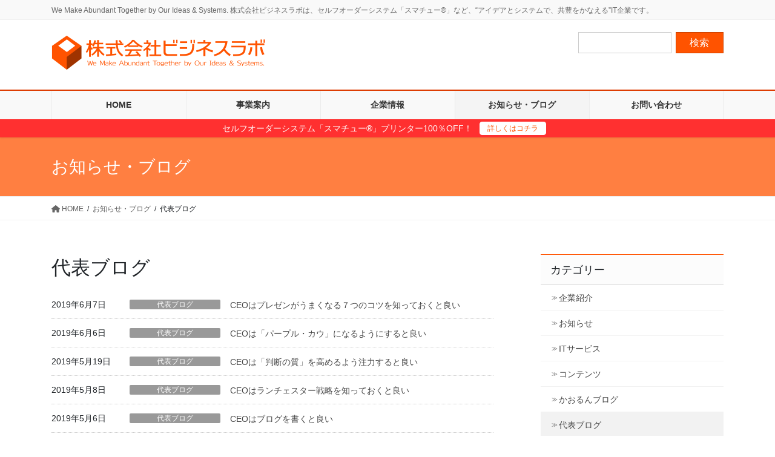

--- FILE ---
content_type: text/html; charset=UTF-8
request_url: https://biz-labo.jp/category/%E4%BB%A3%E8%A1%A8%E3%83%96%E3%83%AD%E3%82%B0/page/4/
body_size: 23119
content:
<!DOCTYPE html>
<html dir="ltr" lang="ja" prefix="og: https://ogp.me/ns#">
<head>
<meta charset="utf-8">
<meta http-equiv="X-UA-Compatible" content="IE=edge">
<meta name="viewport" content="width=device-width, initial-scale=1">
	
<script async src="https://pagead2.googlesyndication.com/pagead/js/adsbygoogle.js?client=ca-pub-8485179781683978"
     crossorigin="anonymous"></script>
	
<!-- Google tag (gtag.js) -->
	<script async src="https://www.googletagmanager.com/gtag/js?id=G-5305TX0J55"></script>
	<script>
		window.dataLayer = window.dataLayer || [];
		function gtag(){dataLayer.push(arguments);}
		gtag('js', new Date());
		gtag('config', 'G-5305TX0J55');
	</script>

<title>代表ブログ - 株式会社ビジネスラボ - Page 4</title>

		<!-- All in One SEO 4.6.4 - aioseo.com -->
		<meta name="description" content="- Page 4" />
		<meta name="robots" content="noindex, nofollow, max-image-preview:large" />
		<link rel="canonical" href="https://biz-labo.jp/category/%e4%bb%a3%e8%a1%a8%e3%83%96%e3%83%ad%e3%82%b0/" />
		<link rel="prev" href="https://biz-labo.jp/category/%E4%BB%A3%E8%A1%A8%E3%83%96%E3%83%AD%E3%82%B0/page/3/" />
		<meta name="generator" content="All in One SEO (AIOSEO) 4.6.4" />
		<script type="application/ld+json" class="aioseo-schema">
			{"@context":"https:\/\/schema.org","@graph":[{"@type":"BreadcrumbList","@id":"https:\/\/biz-labo.jp\/category\/%E4%BB%A3%E8%A1%A8%E3%83%96%E3%83%AD%E3%82%B0\/page\/4\/#breadcrumblist","itemListElement":[{"@type":"ListItem","@id":"https:\/\/biz-labo.jp\/#listItem","position":1,"name":"\u5bb6","item":"https:\/\/biz-labo.jp\/","nextItem":"https:\/\/biz-labo.jp\/category\/%e4%bb%a3%e8%a1%a8%e3%83%96%e3%83%ad%e3%82%b0\/#listItem"},{"@type":"ListItem","@id":"https:\/\/biz-labo.jp\/category\/%e4%bb%a3%e8%a1%a8%e3%83%96%e3%83%ad%e3%82%b0\/#listItem","position":2,"name":"\u4ee3\u8868\u30d6\u30ed\u30b0","previousItem":"https:\/\/biz-labo.jp\/#listItem"}]},{"@type":"CollectionPage","@id":"https:\/\/biz-labo.jp\/category\/%E4%BB%A3%E8%A1%A8%E3%83%96%E3%83%AD%E3%82%B0\/page\/4\/#collectionpage","url":"https:\/\/biz-labo.jp\/category\/%E4%BB%A3%E8%A1%A8%E3%83%96%E3%83%AD%E3%82%B0\/page\/4\/","name":"\u4ee3\u8868\u30d6\u30ed\u30b0 - \u682a\u5f0f\u4f1a\u793e\u30d3\u30b8\u30cd\u30b9\u30e9\u30dc - Page 4","description":"- Page 4","inLanguage":"ja","isPartOf":{"@id":"https:\/\/biz-labo.jp\/#website"},"breadcrumb":{"@id":"https:\/\/biz-labo.jp\/category\/%E4%BB%A3%E8%A1%A8%E3%83%96%E3%83%AD%E3%82%B0\/page\/4\/#breadcrumblist"}},{"@type":"Organization","@id":"https:\/\/biz-labo.jp\/#organization","name":"\u682a\u5f0f\u4f1a\u793e\u30d3\u30b8\u30cd\u30b9\u30e9\u30dc","description":"We Make Abundant Together by Our Ideas & Systems. \u682a\u5f0f\u4f1a\u793e\u30d3\u30b8\u30cd\u30b9\u30e9\u30dc\u306f\u3001\u30bb\u30eb\u30d5\u30aa\u30fc\u30c0\u30fc\u30b7\u30b9\u30c6\u30e0\u300c\u30b9\u30de\u30c1\u30e5\u30fc\u00ae\u300d\u306a\u3069\u3001\u201c\u30a2\u30a4\u30c7\u30a2\u3068\u30b7\u30b9\u30c6\u30e0\u3067\u3001\u5171\u8c4a\u3092\u304b\u306a\u3048\u308b\u201dIT\u4f01\u696d\u3067\u3059\u3002","url":"https:\/\/biz-labo.jp\/"},{"@type":"WebSite","@id":"https:\/\/biz-labo.jp\/#website","url":"https:\/\/biz-labo.jp\/","name":"\u682a\u5f0f\u4f1a\u793e\u30d3\u30b8\u30cd\u30b9\u30e9\u30dc","description":"We Make Abundant Together by Our Ideas & Systems. \u682a\u5f0f\u4f1a\u793e\u30d3\u30b8\u30cd\u30b9\u30e9\u30dc\u306f\u3001\u30bb\u30eb\u30d5\u30aa\u30fc\u30c0\u30fc\u30b7\u30b9\u30c6\u30e0\u300c\u30b9\u30de\u30c1\u30e5\u30fc\u00ae\u300d\u306a\u3069\u3001\u201c\u30a2\u30a4\u30c7\u30a2\u3068\u30b7\u30b9\u30c6\u30e0\u3067\u3001\u5171\u8c4a\u3092\u304b\u306a\u3048\u308b\u201dIT\u4f01\u696d\u3067\u3059\u3002","inLanguage":"ja","publisher":{"@id":"https:\/\/biz-labo.jp\/#organization"}}]}
		</script>
		<!-- All in One SEO -->

<link rel='dns-prefetch' href='//www.googletagmanager.com' />
<link rel='dns-prefetch' href='//stats.wp.com' />
<link rel='dns-prefetch' href='//c0.wp.com' />
<link rel='dns-prefetch' href='//pagead2.googlesyndication.com' />
<link rel="alternate" type="application/rss+xml" title="株式会社ビジネスラボ &raquo; フィード" href="https://biz-labo.jp/feed/" />
<link rel="alternate" type="application/rss+xml" title="株式会社ビジネスラボ &raquo; コメントフィード" href="https://biz-labo.jp/comments/feed/" />
<link rel="alternate" type="application/rss+xml" title="株式会社ビジネスラボ &raquo; 代表ブログ カテゴリーのフィード" href="https://biz-labo.jp/category/%e4%bb%a3%e8%a1%a8%e3%83%96%e3%83%ad%e3%82%b0/feed/" />
<meta name="description" content="[4ページ目] 代表ブログ について 株式会社ビジネスラボ We Make Abundant Together by Our Ideas &amp; Systems. 株式会社ビジネスラボは、セルフオーダーシステム「スマチュー®」など、“アイデアとシステムで、共豊をかなえる”IT企業です。" /><script type="text/javascript">
/* <![CDATA[ */
window._wpemojiSettings = {"baseUrl":"https:\/\/s.w.org\/images\/core\/emoji\/15.0.3\/72x72\/","ext":".png","svgUrl":"https:\/\/s.w.org\/images\/core\/emoji\/15.0.3\/svg\/","svgExt":".svg","source":{"concatemoji":"https:\/\/biz-labo.jp\/wp-includes\/js\/wp-emoji-release.min.js?ver=6.5.7"}};
/*! This file is auto-generated */
!function(i,n){var o,s,e;function c(e){try{var t={supportTests:e,timestamp:(new Date).valueOf()};sessionStorage.setItem(o,JSON.stringify(t))}catch(e){}}function p(e,t,n){e.clearRect(0,0,e.canvas.width,e.canvas.height),e.fillText(t,0,0);var t=new Uint32Array(e.getImageData(0,0,e.canvas.width,e.canvas.height).data),r=(e.clearRect(0,0,e.canvas.width,e.canvas.height),e.fillText(n,0,0),new Uint32Array(e.getImageData(0,0,e.canvas.width,e.canvas.height).data));return t.every(function(e,t){return e===r[t]})}function u(e,t,n){switch(t){case"flag":return n(e,"\ud83c\udff3\ufe0f\u200d\u26a7\ufe0f","\ud83c\udff3\ufe0f\u200b\u26a7\ufe0f")?!1:!n(e,"\ud83c\uddfa\ud83c\uddf3","\ud83c\uddfa\u200b\ud83c\uddf3")&&!n(e,"\ud83c\udff4\udb40\udc67\udb40\udc62\udb40\udc65\udb40\udc6e\udb40\udc67\udb40\udc7f","\ud83c\udff4\u200b\udb40\udc67\u200b\udb40\udc62\u200b\udb40\udc65\u200b\udb40\udc6e\u200b\udb40\udc67\u200b\udb40\udc7f");case"emoji":return!n(e,"\ud83d\udc26\u200d\u2b1b","\ud83d\udc26\u200b\u2b1b")}return!1}function f(e,t,n){var r="undefined"!=typeof WorkerGlobalScope&&self instanceof WorkerGlobalScope?new OffscreenCanvas(300,150):i.createElement("canvas"),a=r.getContext("2d",{willReadFrequently:!0}),o=(a.textBaseline="top",a.font="600 32px Arial",{});return e.forEach(function(e){o[e]=t(a,e,n)}),o}function t(e){var t=i.createElement("script");t.src=e,t.defer=!0,i.head.appendChild(t)}"undefined"!=typeof Promise&&(o="wpEmojiSettingsSupports",s=["flag","emoji"],n.supports={everything:!0,everythingExceptFlag:!0},e=new Promise(function(e){i.addEventListener("DOMContentLoaded",e,{once:!0})}),new Promise(function(t){var n=function(){try{var e=JSON.parse(sessionStorage.getItem(o));if("object"==typeof e&&"number"==typeof e.timestamp&&(new Date).valueOf()<e.timestamp+604800&&"object"==typeof e.supportTests)return e.supportTests}catch(e){}return null}();if(!n){if("undefined"!=typeof Worker&&"undefined"!=typeof OffscreenCanvas&&"undefined"!=typeof URL&&URL.createObjectURL&&"undefined"!=typeof Blob)try{var e="postMessage("+f.toString()+"("+[JSON.stringify(s),u.toString(),p.toString()].join(",")+"));",r=new Blob([e],{type:"text/javascript"}),a=new Worker(URL.createObjectURL(r),{name:"wpTestEmojiSupports"});return void(a.onmessage=function(e){c(n=e.data),a.terminate(),t(n)})}catch(e){}c(n=f(s,u,p))}t(n)}).then(function(e){for(var t in e)n.supports[t]=e[t],n.supports.everything=n.supports.everything&&n.supports[t],"flag"!==t&&(n.supports.everythingExceptFlag=n.supports.everythingExceptFlag&&n.supports[t]);n.supports.everythingExceptFlag=n.supports.everythingExceptFlag&&!n.supports.flag,n.DOMReady=!1,n.readyCallback=function(){n.DOMReady=!0}}).then(function(){return e}).then(function(){var e;n.supports.everything||(n.readyCallback(),(e=n.source||{}).concatemoji?t(e.concatemoji):e.wpemoji&&e.twemoji&&(t(e.twemoji),t(e.wpemoji)))}))}((window,document),window._wpemojiSettings);
/* ]]> */
</script>
<style id='vkExUnit_common_style-css' type='text/css'>:root{--vk-color-border-hr:rgba(0,0,0,0.07);--vk-color-bg-accent:rgba(0,0,0,0.02);--vk-color-border-light:rgba(0,0,0,0.07);--vk-color-border-zuru:rgba(255,255,255,0.8);--vk-color-text-meta:#d44950;--vk-color-text-body:#555555;--vk-color-text-link:#666666;--vk-color-text-link-hover:#1e73be;--vk-size-radius:4px;--vk-size-radius-sm:2px;--vk-size-text:16px;--vk-size-text-meta:0.75rem;--vk-size-text-lg:1.313rem;--vk-size-text-sm:0.875rem;--vk-size-text-xs:0.75rem;--vk-margin-meta:0.5rem;--vk-margin-block-bottom:2rem}.btn{white-space:inherit}[class^=vk_icon_w_r_sns_]{text-transform:none;font-weight:400;font-style:normal;font-variant:normal;font-family:vk_sns;line-height:1;speak:none;-webkit-font-smoothing:antialiased;-moz-osx-font-smoothing:grayscale}.page_top_btn{position:fixed;right:2%;bottom:3%;z-index:99999;width:40px;height:38px;color:transparent;border:none;background:rgba(0,0,0,.8);box-shadow:0 0 0 1px rgba(255,255,255,.8),0 0 0 2px rgba(0,0,0,.8);background-image:var(--ver_page_top_button_url);background-size:50%;background-repeat:no-repeat;background-position:center;opacity:0;transition:opacity .3s;text-decoration:none}.page_top_btn:hover{transition:opacity .3s;color:transparent;text-decoration:none}.scrolled .page_top_btn{display:block;opacity:1;color:transparent}.veu_fbPagePlugin .fbPagePlugin_body{margin:0 auto;border:4px solid #efefef;background-color:#f9f9f9;text-align:center}.veu_profile .profile{overflow:hidden}.veu_profile .media_outer{position:relative;display:block;overflow:hidden;margin:.8em 0 .8em;box-sizing:border-box}.veu_profile .media_outer img{max-width:100%;height:auto}.veu_profile .media_center{margin-left:auto;margin-right:auto}.veu_profile .media_center img{display:block;margin-left:auto;margin-right:auto}.veu_profile .media_float{float:left;margin-right:1em}.veu_profile .media_float+.profile_text{padding-top:.8em}.veu_profile .profile_text{margin-bottom:1em;font-size:14px}.veu_profile .sns_btns{margin:0;padding:0;width:100%}.veu_profile .sns_btns li{float:left;margin-right:.45em;list-style:none;text-align:center}.veu_profile .sns_btns li a{display:block;position:relative;width:40px;height:40px;border-radius:23px;color:#fff;text-decoration:none;font-size:20px}.veu_profile .sns_btns li a:hover{color:#fff;text-decoration:none;opacity:.8}.veu_profile .sns_btns li a.bg_fill .icon{color:#fff}.veu_profile .sns_btns .icon{position:absolute;top:50%;left:50%;transform:translateY(-50%) translateX(-50%)}.veu_profile .sns_btns .facebook_btn a{background:#3b5998;border:1px solid #3b5998}.veu_profile .sns_btns .facebook_btn a .icon{color:#3b5998}.veu_profile .sns_btns .twitter_btn a{background:#0f1419;border:1px solid #0f1419}.veu_profile .sns_btns .twitter_btn a .icon{color:#0f1419}.veu_profile .sns_btns .mail_btn a{background:#2f915f;border:1px solid #2f915f}.veu_profile .sns_btns .mail_btn a .icon{color:#2f915f}.veu_profile .sns_btns .youtube_btn a{background:#c81d1c;border:1px solid #c81d1c}.veu_profile .sns_btns .youtube_btn a .icon{color:#c81d1c}</style>
<style id='vkExUnit_common_style-inline-css' type='text/css'>
.grecaptcha-badge{bottom: 85px !important;}
.veu_promotion-alert__content--text { border: 1px solid rgba(0,0,0,0.125); padding: 0.5em 1em; border-radius: var(--vk-size-radius); margin-bottom: var(--vk-margin-block-bottom); font-size: 0.875rem; } /* Alert Content部分に段落タグを入れた場合に最後の段落の余白を0にする */ .veu_promotion-alert__content--text p:last-of-type{ margin-bottom:0; margin-top: 0; }
:root {--ver_page_top_button_url:url(https://biz-labo.jp/wp-content/plugins/vk-all-in-one-expansion-unit/assets/images/to-top-btn-icon.svg);}@font-face {font-weight: normal;font-style: normal;font-family: "vk_sns";src: url("https://biz-labo.jp/wp-content/plugins/vk-all-in-one-expansion-unit/inc/sns/icons/fonts/vk_sns.eot?-bq20cj");src: url("https://biz-labo.jp/wp-content/plugins/vk-all-in-one-expansion-unit/inc/sns/icons/fonts/vk_sns.eot?#iefix-bq20cj") format("embedded-opentype"),url("https://biz-labo.jp/wp-content/plugins/vk-all-in-one-expansion-unit/inc/sns/icons/fonts/vk_sns.woff?-bq20cj") format("woff"),url("https://biz-labo.jp/wp-content/plugins/vk-all-in-one-expansion-unit/inc/sns/icons/fonts/vk_sns.ttf?-bq20cj") format("truetype"),url("https://biz-labo.jp/wp-content/plugins/vk-all-in-one-expansion-unit/inc/sns/icons/fonts/vk_sns.svg?-bq20cj#vk_sns") format("svg");}
</style>
<style id='wp-emoji-styles-inline-css' type='text/css'>

	img.wp-smiley, img.emoji {
		display: inline !important;
		border: none !important;
		box-shadow: none !important;
		height: 1em !important;
		width: 1em !important;
		margin: 0 0.07em !important;
		vertical-align: -0.1em !important;
		background: none !important;
		padding: 0 !important;
	}
</style>
<link rel='preload' id='wp-block-library-css' href='https://c0.wp.com/c/6.5.7/wp-includes/css/dist/block-library/style.min.css' as='style' onload="this.onload=null;this.rel='stylesheet'"/>
<link rel='stylesheet' id='wp-block-library-css' href='https://c0.wp.com/c/6.5.7/wp-includes/css/dist/block-library/style.min.css' media='print' onload="this.media='all'; this.onload=null;">
<style id='wp-block-library-inline-css' type='text/css'>
.has-text-align-justify{text-align:justify;}
.vk-cols--reverse{flex-direction:row-reverse}.vk-cols--hasbtn{margin-bottom:0}.vk-cols--hasbtn>.row>.vk_gridColumn_item,.vk-cols--hasbtn>.wp-block-column{position:relative;padding-bottom:3em}.vk-cols--hasbtn>.row>.vk_gridColumn_item>.wp-block-buttons,.vk-cols--hasbtn>.row>.vk_gridColumn_item>.vk_button,.vk-cols--hasbtn>.wp-block-column>.wp-block-buttons,.vk-cols--hasbtn>.wp-block-column>.vk_button{position:absolute;bottom:0;width:100%}.vk-cols--fit.wp-block-columns{gap:0}.vk-cols--fit.wp-block-columns,.vk-cols--fit.wp-block-columns:not(.is-not-stacked-on-mobile){margin-top:0;margin-bottom:0;justify-content:space-between}.vk-cols--fit.wp-block-columns>.wp-block-column *:last-child,.vk-cols--fit.wp-block-columns:not(.is-not-stacked-on-mobile)>.wp-block-column *:last-child{margin-bottom:0}.vk-cols--fit.wp-block-columns>.wp-block-column>.wp-block-cover,.vk-cols--fit.wp-block-columns:not(.is-not-stacked-on-mobile)>.wp-block-column>.wp-block-cover{margin-top:0}.vk-cols--fit.wp-block-columns.has-background,.vk-cols--fit.wp-block-columns:not(.is-not-stacked-on-mobile).has-background{padding:0}@media(max-width: 599px){.vk-cols--fit.wp-block-columns:not(.has-background)>.wp-block-column:not(.has-background),.vk-cols--fit.wp-block-columns:not(.is-not-stacked-on-mobile):not(.has-background)>.wp-block-column:not(.has-background){padding-left:0 !important;padding-right:0 !important}}@media(min-width: 782px){.vk-cols--fit.wp-block-columns .block-editor-block-list__block.wp-block-column:not(:first-child),.vk-cols--fit.wp-block-columns>.wp-block-column:not(:first-child),.vk-cols--fit.wp-block-columns:not(.is-not-stacked-on-mobile) .block-editor-block-list__block.wp-block-column:not(:first-child),.vk-cols--fit.wp-block-columns:not(.is-not-stacked-on-mobile)>.wp-block-column:not(:first-child){margin-left:0}}@media(min-width: 600px)and (max-width: 781px){.vk-cols--fit.wp-block-columns .wp-block-column:nth-child(2n),.vk-cols--fit.wp-block-columns:not(.is-not-stacked-on-mobile) .wp-block-column:nth-child(2n){margin-left:0}.vk-cols--fit.wp-block-columns .wp-block-column:not(:only-child),.vk-cols--fit.wp-block-columns:not(.is-not-stacked-on-mobile) .wp-block-column:not(:only-child){flex-basis:50% !important}}.vk-cols--fit--gap1.wp-block-columns{gap:1px}@media(min-width: 600px)and (max-width: 781px){.vk-cols--fit--gap1.wp-block-columns .wp-block-column:not(:only-child){flex-basis:calc(50% - 1px) !important}}.vk-cols--fit.vk-cols--grid>.block-editor-block-list__block,.vk-cols--fit.vk-cols--grid>.wp-block-column,.vk-cols--fit.vk-cols--grid:not(.is-not-stacked-on-mobile)>.block-editor-block-list__block,.vk-cols--fit.vk-cols--grid:not(.is-not-stacked-on-mobile)>.wp-block-column{flex-basis:50%;box-sizing:border-box}@media(max-width: 599px){.vk-cols--fit.vk-cols--grid.vk-cols--grid--alignfull>.wp-block-column:nth-child(2)>.wp-block-cover,.vk-cols--fit.vk-cols--grid:not(.is-not-stacked-on-mobile).vk-cols--grid--alignfull>.wp-block-column:nth-child(2)>.wp-block-cover{width:100vw;margin-right:calc((100% - 100vw)/2);margin-left:calc((100% - 100vw)/2)}}@media(min-width: 600px){.vk-cols--fit.vk-cols--grid.vk-cols--grid--alignfull>.wp-block-column:nth-child(2)>.wp-block-cover,.vk-cols--fit.vk-cols--grid:not(.is-not-stacked-on-mobile).vk-cols--grid--alignfull>.wp-block-column:nth-child(2)>.wp-block-cover{margin-right:calc(100% - 50vw);width:50vw}}@media(min-width: 600px){.vk-cols--fit.vk-cols--grid.vk-cols--grid--alignfull.vk-cols--reverse>.wp-block-column,.vk-cols--fit.vk-cols--grid:not(.is-not-stacked-on-mobile).vk-cols--grid--alignfull.vk-cols--reverse>.wp-block-column{margin-left:0;margin-right:0}.vk-cols--fit.vk-cols--grid.vk-cols--grid--alignfull.vk-cols--reverse>.wp-block-column:nth-child(2)>.wp-block-cover,.vk-cols--fit.vk-cols--grid:not(.is-not-stacked-on-mobile).vk-cols--grid--alignfull.vk-cols--reverse>.wp-block-column:nth-child(2)>.wp-block-cover{margin-left:calc(100% - 50vw)}}.vk-cols--menu h2,.vk-cols--menu h3,.vk-cols--menu h4,.vk-cols--menu h5{margin-bottom:.2em;text-shadow:#000 0 0 10px}.vk-cols--menu h2:first-child,.vk-cols--menu h3:first-child,.vk-cols--menu h4:first-child,.vk-cols--menu h5:first-child{margin-top:0}.vk-cols--menu p{margin-bottom:1rem;text-shadow:#000 0 0 10px}.vk-cols--menu .wp-block-cover__inner-container:last-child{margin-bottom:0}.vk-cols--fitbnrs .wp-block-column .wp-block-cover:hover img{filter:unset}.vk-cols--fitbnrs .wp-block-column .wp-block-cover:hover{background-color:unset}.vk-cols--fitbnrs .wp-block-column .wp-block-cover:hover .wp-block-cover__image-background{filter:unset !important}.vk-cols--fitbnrs .wp-block-cover__inner-container{position:absolute;height:100%;width:100%}.vk-cols--fitbnrs .vk_button{height:100%;margin:0}.vk-cols--fitbnrs .vk_button .vk_button_btn,.vk-cols--fitbnrs .vk_button .btn{height:100%;width:100%;border:none;box-shadow:none;background-color:unset !important;transition:unset}.vk-cols--fitbnrs .vk_button .vk_button_btn:hover,.vk-cols--fitbnrs .vk_button .btn:hover{transition:unset}.vk-cols--fitbnrs .vk_button .vk_button_btn:after,.vk-cols--fitbnrs .vk_button .btn:after{border:none}.vk-cols--fitbnrs .vk_button .vk_button_link_txt{width:100%;position:absolute;top:50%;left:50%;transform:translateY(-50%) translateX(-50%);font-size:2rem;text-shadow:#000 0 0 10px}.vk-cols--fitbnrs .vk_button .vk_button_link_subCaption{width:100%;position:absolute;top:calc(50% + 2.2em);left:50%;transform:translateY(-50%) translateX(-50%);text-shadow:#000 0 0 10px}@media(min-width: 992px){.vk-cols--media.wp-block-columns{gap:3rem}}.vk-fit-map figure{margin-bottom:0}.vk-fit-map iframe{position:relative;margin-bottom:0;display:block;max-height:400px;width:100vw}.vk-fit-map:is(.alignfull,.alignwide) div{max-width:100%}.vk-table--th--width25 :where(tr>*:first-child){width:25%}.vk-table--th--width30 :where(tr>*:first-child){width:30%}.vk-table--th--width35 :where(tr>*:first-child){width:35%}.vk-table--th--width40 :where(tr>*:first-child){width:40%}.vk-table--th--bg-bright :where(tr>*:first-child){background-color:var(--wp--preset--color--bg-secondary, rgba(0, 0, 0, 0.05))}@media(max-width: 599px){.vk-table--mobile-block :is(th,td){width:100%;display:block}.vk-table--mobile-block.wp-block-table table :is(th,td){border-top:none}}.vk-table--width--th25 :where(tr>*:first-child){width:25%}.vk-table--width--th30 :where(tr>*:first-child){width:30%}.vk-table--width--th35 :where(tr>*:first-child){width:35%}.vk-table--width--th40 :where(tr>*:first-child){width:40%}.no-margin{margin:0}@media(max-width: 599px){.wp-block-image.vk-aligncenter--mobile>.alignright{float:none;margin-left:auto;margin-right:auto}.vk-no-padding-horizontal--mobile{padding-left:0 !important;padding-right:0 !important}}
/* VK Color Palettes */
</style>
<link rel='preload' id='vk-video-unit-style-css' href='https://biz-labo.jp/wp-content/plugins/lightning-video-unit/inc/video-unit/package/blocks/video-unit/build/style.css?ver=69e1e2a39a9d20b9366a787aabac9316' as='style' onload="this.onload=null;this.rel='stylesheet'"/>
<link rel='stylesheet' id='vk-video-unit-style-css' href='https://biz-labo.jp/wp-content/plugins/lightning-video-unit/inc/video-unit/package/blocks/video-unit/build/style.css?ver=69e1e2a39a9d20b9366a787aabac9316' media='print' onload="this.media='all'; this.onload=null;">
<style id='auto-amazon-links-unit-style-inline-css' type='text/css'>
.aal-gutenberg-preview{max-height:400px;overflow:auto}

</style>
<link rel='preload' id='mediaelement-css' href='https://c0.wp.com/c/6.5.7/wp-includes/js/mediaelement/mediaelementplayer-legacy.min.css' as='style' onload="this.onload=null;this.rel='stylesheet'"/>
<link rel='stylesheet' id='mediaelement-css' href='https://c0.wp.com/c/6.5.7/wp-includes/js/mediaelement/mediaelementplayer-legacy.min.css' media='print' onload="this.media='all'; this.onload=null;">
<link rel='preload' id='wp-mediaelement-css' href='https://c0.wp.com/c/6.5.7/wp-includes/js/mediaelement/wp-mediaelement.min.css' as='style' onload="this.onload=null;this.rel='stylesheet'"/>
<link rel='stylesheet' id='wp-mediaelement-css' href='https://c0.wp.com/c/6.5.7/wp-includes/js/mediaelement/wp-mediaelement.min.css' media='print' onload="this.media='all'; this.onload=null;">
<style id='jetpack-sharing-buttons-style-inline-css' type='text/css'>
.jetpack-sharing-buttons__services-list{display:flex;flex-direction:row;flex-wrap:wrap;gap:0;list-style-type:none;margin:5px;padding:0}.jetpack-sharing-buttons__services-list.has-small-icon-size{font-size:12px}.jetpack-sharing-buttons__services-list.has-normal-icon-size{font-size:16px}.jetpack-sharing-buttons__services-list.has-large-icon-size{font-size:24px}.jetpack-sharing-buttons__services-list.has-huge-icon-size{font-size:36px}@media print{.jetpack-sharing-buttons__services-list{display:none!important}}.editor-styles-wrapper .wp-block-jetpack-sharing-buttons{gap:0;padding-inline-start:0}ul.jetpack-sharing-buttons__services-list.has-background{padding:1.25em 2.375em}
</style>
<style id='pdfemb-pdf-embedder-viewer-style-inline-css' type='text/css'>
.wp-block-pdfemb-pdf-embedder-viewer{max-width:none}

</style>
<link rel='preload' id='vk-blocks/alert-css' href='https://biz-labo.jp/wp-content/plugins/vk-blocks-pro/build/alert/style.css?ver=1.61.2.0' as='style' onload="this.onload=null;this.rel='stylesheet'"/>
<link rel='stylesheet' id='vk-blocks/alert-css' href='https://biz-labo.jp/wp-content/plugins/vk-blocks-pro/build/alert/style.css?ver=1.61.2.0' media='print' onload="this.media='all'; this.onload=null;">
<link rel='preload' id='vk-blocks/ancestor-page-list-css' href='https://biz-labo.jp/wp-content/plugins/vk-blocks-pro/build/ancestor-page-list/style.css?ver=1.61.2.0' as='style' onload="this.onload=null;this.rel='stylesheet'"/>
<link rel='stylesheet' id='vk-blocks/ancestor-page-list-css' href='https://biz-labo.jp/wp-content/plugins/vk-blocks-pro/build/ancestor-page-list/style.css?ver=1.61.2.0' media='print' onload="this.media='all'; this.onload=null;">
<link rel='preload' id='vk-blocks/balloon-css' href='https://biz-labo.jp/wp-content/plugins/vk-blocks-pro/build/balloon/style.css?ver=1.61.2.0' as='style' onload="this.onload=null;this.rel='stylesheet'"/>
<link rel='stylesheet' id='vk-blocks/balloon-css' href='https://biz-labo.jp/wp-content/plugins/vk-blocks-pro/build/balloon/style.css?ver=1.61.2.0' media='print' onload="this.media='all'; this.onload=null;">
<link rel='preload' id='vk-blocks/border-box-css' href='https://biz-labo.jp/wp-content/plugins/vk-blocks-pro/build/border-box/style.css?ver=1.61.2.0' as='style' onload="this.onload=null;this.rel='stylesheet'"/>
<link rel='stylesheet' id='vk-blocks/border-box-css' href='https://biz-labo.jp/wp-content/plugins/vk-blocks-pro/build/border-box/style.css?ver=1.61.2.0' media='print' onload="this.media='all'; this.onload=null;">
<link rel='preload' id='vk-blocks/button-css' href='https://biz-labo.jp/wp-content/plugins/vk-blocks-pro/build/button/style.css?ver=1.61.2.0' as='style' onload="this.onload=null;this.rel='stylesheet'"/>
<link rel='stylesheet' id='vk-blocks/button-css' href='https://biz-labo.jp/wp-content/plugins/vk-blocks-pro/build/button/style.css?ver=1.61.2.0' media='print' onload="this.media='all'; this.onload=null;">
<link rel='preload' id='vk-blocks/faq-css' href='https://biz-labo.jp/wp-content/plugins/vk-blocks-pro/build/faq/style.css?ver=1.61.2.0' as='style' onload="this.onload=null;this.rel='stylesheet'"/>
<link rel='stylesheet' id='vk-blocks/faq-css' href='https://biz-labo.jp/wp-content/plugins/vk-blocks-pro/build/faq/style.css?ver=1.61.2.0' media='print' onload="this.media='all'; this.onload=null;">
<link rel='preload' id='vk-blocks/flow-css' href='https://biz-labo.jp/wp-content/plugins/vk-blocks-pro/build/flow/style.css?ver=1.61.2.0' as='style' onload="this.onload=null;this.rel='stylesheet'"/>
<link rel='stylesheet' id='vk-blocks/flow-css' href='https://biz-labo.jp/wp-content/plugins/vk-blocks-pro/build/flow/style.css?ver=1.61.2.0' media='print' onload="this.media='all'; this.onload=null;">
<link rel='preload' id='vk-blocks/heading-css' href='https://biz-labo.jp/wp-content/plugins/vk-blocks-pro/build/heading/style.css?ver=1.61.2.0' as='style' onload="this.onload=null;this.rel='stylesheet'"/>
<link rel='stylesheet' id='vk-blocks/heading-css' href='https://biz-labo.jp/wp-content/plugins/vk-blocks-pro/build/heading/style.css?ver=1.61.2.0' media='print' onload="this.media='all'; this.onload=null;">
<link rel='preload' id='vk-blocks/icon-css' href='https://biz-labo.jp/wp-content/plugins/vk-blocks-pro/build/icon/style.css?ver=1.61.2.0' as='style' onload="this.onload=null;this.rel='stylesheet'"/>
<link rel='stylesheet' id='vk-blocks/icon-css' href='https://biz-labo.jp/wp-content/plugins/vk-blocks-pro/build/icon/style.css?ver=1.61.2.0' media='print' onload="this.media='all'; this.onload=null;">
<link rel='preload' id='vk-blocks/icon-outer-css' href='https://biz-labo.jp/wp-content/plugins/vk-blocks-pro/build/icon-outer/style.css?ver=1.61.2.0' as='style' onload="this.onload=null;this.rel='stylesheet'"/>
<link rel='stylesheet' id='vk-blocks/icon-outer-css' href='https://biz-labo.jp/wp-content/plugins/vk-blocks-pro/build/icon-outer/style.css?ver=1.61.2.0' media='print' onload="this.media='all'; this.onload=null;">
<link rel='preload' id='vk-blocks/pr-blocks-css' href='https://biz-labo.jp/wp-content/plugins/vk-blocks-pro/build/pr-blocks/style.css?ver=1.61.2.0' as='style' onload="this.onload=null;this.rel='stylesheet'"/>
<link rel='stylesheet' id='vk-blocks/pr-blocks-css' href='https://biz-labo.jp/wp-content/plugins/vk-blocks-pro/build/pr-blocks/style.css?ver=1.61.2.0' media='print' onload="this.media='all'; this.onload=null;">
<link rel='preload' id='vk-blocks/pr-content-css' href='https://biz-labo.jp/wp-content/plugins/vk-blocks-pro/build/pr-content/style.css?ver=1.61.2.0' as='style' onload="this.onload=null;this.rel='stylesheet'"/>
<link rel='stylesheet' id='vk-blocks/pr-content-css' href='https://biz-labo.jp/wp-content/plugins/vk-blocks-pro/build/pr-content/style.css?ver=1.61.2.0' media='print' onload="this.media='all'; this.onload=null;">
<link rel='preload' id='vk-swiper-style-css' href='https://biz-labo.jp/wp-content/plugins/vk-blocks-pro/vendor/vektor-inc/vk-swiper/src/assets/css/swiper-bundle.min.css?ver=9.3.2' as='style' onload="this.onload=null;this.rel='stylesheet'"/>
<link rel='stylesheet' id='vk-swiper-style-css' href='https://biz-labo.jp/wp-content/plugins/vk-blocks-pro/vendor/vektor-inc/vk-swiper/src/assets/css/swiper-bundle.min.css?ver=9.3.2' media='print' onload="this.media='all'; this.onload=null;">
<link rel='preload' id='vk-blocks/slider-css' href='https://biz-labo.jp/wp-content/plugins/vk-blocks-pro/build/slider/style.css?ver=1.61.2.0' as='style' onload="this.onload=null;this.rel='stylesheet'"/>
<link rel='stylesheet' id='vk-blocks/slider-css' href='https://biz-labo.jp/wp-content/plugins/vk-blocks-pro/build/slider/style.css?ver=1.61.2.0' media='print' onload="this.media='all'; this.onload=null;">
<link rel='preload' id='vk-blocks/slider-item-css' href='https://biz-labo.jp/wp-content/plugins/vk-blocks-pro/build/slider-item/style.css?ver=1.61.2.0' as='style' onload="this.onload=null;this.rel='stylesheet'"/>
<link rel='stylesheet' id='vk-blocks/slider-item-css' href='https://biz-labo.jp/wp-content/plugins/vk-blocks-pro/build/slider-item/style.css?ver=1.61.2.0' media='print' onload="this.media='all'; this.onload=null;">
<link rel='preload' id='vk-blocks/spacer-css' href='https://biz-labo.jp/wp-content/plugins/vk-blocks-pro/build/spacer/style.css?ver=1.61.2.0' as='style' onload="this.onload=null;this.rel='stylesheet'"/>
<link rel='stylesheet' id='vk-blocks/spacer-css' href='https://biz-labo.jp/wp-content/plugins/vk-blocks-pro/build/spacer/style.css?ver=1.61.2.0' media='print' onload="this.media='all'; this.onload=null;">
<link rel='preload' id='vk-blocks/staff-css' href='https://biz-labo.jp/wp-content/plugins/vk-blocks-pro/build/staff/style.css?ver=1.61.2.0' as='style' onload="this.onload=null;this.rel='stylesheet'"/>
<link rel='stylesheet' id='vk-blocks/staff-css' href='https://biz-labo.jp/wp-content/plugins/vk-blocks-pro/build/staff/style.css?ver=1.61.2.0' media='print' onload="this.media='all'; this.onload=null;">
<link rel='preload' id='vk-blocks/accordion-css' href='https://biz-labo.jp/wp-content/plugins/vk-blocks-pro/build/_pro/accordion/style.css?ver=1.61.2.0' as='style' onload="this.onload=null;this.rel='stylesheet'"/>
<link rel='stylesheet' id='vk-blocks/accordion-css' href='https://biz-labo.jp/wp-content/plugins/vk-blocks-pro/build/_pro/accordion/style.css?ver=1.61.2.0' media='print' onload="this.media='all'; this.onload=null;">
<link rel='preload' id='vk-blocks/animation-css' href='https://biz-labo.jp/wp-content/plugins/vk-blocks-pro/build/_pro/animation/style.css?ver=1.61.2.0' as='style' onload="this.onload=null;this.rel='stylesheet'"/>
<link rel='stylesheet' id='vk-blocks/animation-css' href='https://biz-labo.jp/wp-content/plugins/vk-blocks-pro/build/_pro/animation/style.css?ver=1.61.2.0' media='print' onload="this.media='all'; this.onload=null;">
<link rel='preload' id='vk-blocks/breadcrumb-css' href='https://biz-labo.jp/wp-content/plugins/vk-blocks-pro/build/_pro/breadcrumb/style.css?ver=1.61.2.0' as='style' onload="this.onload=null;this.rel='stylesheet'"/>
<link rel='stylesheet' id='vk-blocks/breadcrumb-css' href='https://biz-labo.jp/wp-content/plugins/vk-blocks-pro/build/_pro/breadcrumb/style.css?ver=1.61.2.0' media='print' onload="this.media='all'; this.onload=null;">
<link rel='preload' id='vk-blocks/button-outer-css' href='https://biz-labo.jp/wp-content/plugins/vk-blocks-pro/build/_pro/button-outer/style.css?ver=1.61.2.0' as='style' onload="this.onload=null;this.rel='stylesheet'"/>
<link rel='stylesheet' id='vk-blocks/button-outer-css' href='https://biz-labo.jp/wp-content/plugins/vk-blocks-pro/build/_pro/button-outer/style.css?ver=1.61.2.0' media='print' onload="this.media='all'; this.onload=null;">
<link rel='preload' id='vk-blocks/card-css' href='https://biz-labo.jp/wp-content/plugins/vk-blocks-pro/build/_pro/card/style.css?ver=1.61.2.0' as='style' onload="this.onload=null;this.rel='stylesheet'"/>
<link rel='stylesheet' id='vk-blocks/card-css' href='https://biz-labo.jp/wp-content/plugins/vk-blocks-pro/build/_pro/card/style.css?ver=1.61.2.0' media='print' onload="this.media='all'; this.onload=null;">
<link rel='preload' id='vk-blocks/card-item-css' href='https://biz-labo.jp/wp-content/plugins/vk-blocks-pro/build/_pro/card-item/style.css?ver=1.61.2.0' as='style' onload="this.onload=null;this.rel='stylesheet'"/>
<link rel='stylesheet' id='vk-blocks/card-item-css' href='https://biz-labo.jp/wp-content/plugins/vk-blocks-pro/build/_pro/card-item/style.css?ver=1.61.2.0' media='print' onload="this.media='all'; this.onload=null;">
<link rel='preload' id='vk-blocks/child-page-css' href='https://biz-labo.jp/wp-content/plugins/vk-blocks-pro/build/_pro/child-page/style.css?ver=1.61.2.0' as='style' onload="this.onload=null;this.rel='stylesheet'"/>
<link rel='stylesheet' id='vk-blocks/child-page-css' href='https://biz-labo.jp/wp-content/plugins/vk-blocks-pro/build/_pro/child-page/style.css?ver=1.61.2.0' media='print' onload="this.media='all'; this.onload=null;">
<link rel='preload' id='vk-blocks/dynamic-text-css' href='https://biz-labo.jp/wp-content/plugins/vk-blocks-pro/build/_pro/dynamic-text/style.css?ver=1.61.2.0' as='style' onload="this.onload=null;this.rel='stylesheet'"/>
<link rel='stylesheet' id='vk-blocks/dynamic-text-css' href='https://biz-labo.jp/wp-content/plugins/vk-blocks-pro/build/_pro/dynamic-text/style.css?ver=1.61.2.0' media='print' onload="this.media='all'; this.onload=null;">
<link rel='preload' id='vk-blocks/grid-column-css' href='https://biz-labo.jp/wp-content/plugins/vk-blocks-pro/build/_pro/grid-column/style.css?ver=1.61.2.0' as='style' onload="this.onload=null;this.rel='stylesheet'"/>
<link rel='stylesheet' id='vk-blocks/grid-column-css' href='https://biz-labo.jp/wp-content/plugins/vk-blocks-pro/build/_pro/grid-column/style.css?ver=1.61.2.0' media='print' onload="this.media='all'; this.onload=null;">
<link rel='preload' id='vk-blocks/grid-column-item-css' href='https://biz-labo.jp/wp-content/plugins/vk-blocks-pro/build/_pro/grid-column-item/style.css?ver=1.61.2.0' as='style' onload="this.onload=null;this.rel='stylesheet'"/>
<link rel='stylesheet' id='vk-blocks/grid-column-item-css' href='https://biz-labo.jp/wp-content/plugins/vk-blocks-pro/build/_pro/grid-column-item/style.css?ver=1.61.2.0' media='print' onload="this.media='all'; this.onload=null;">
<link rel='preload' id='vk-blocks/gridcolcard-css' href='https://biz-labo.jp/wp-content/plugins/vk-blocks-pro/build/_pro/gridcolcard/style.css?ver=1.61.2.0' as='style' onload="this.onload=null;this.rel='stylesheet'"/>
<link rel='stylesheet' id='vk-blocks/gridcolcard-css' href='https://biz-labo.jp/wp-content/plugins/vk-blocks-pro/build/_pro/gridcolcard/style.css?ver=1.61.2.0' media='print' onload="this.media='all'; this.onload=null;">
<link rel='preload' id='vk-blocks/icon-card-css' href='https://biz-labo.jp/wp-content/plugins/vk-blocks-pro/build/_pro/icon-card/style.css?ver=1.61.2.0' as='style' onload="this.onload=null;this.rel='stylesheet'"/>
<link rel='stylesheet' id='vk-blocks/icon-card-css' href='https://biz-labo.jp/wp-content/plugins/vk-blocks-pro/build/_pro/icon-card/style.css?ver=1.61.2.0' media='print' onload="this.media='all'; this.onload=null;">
<link rel='preload' id='vk-blocks/icon-card-item-css' href='https://biz-labo.jp/wp-content/plugins/vk-blocks-pro/build/_pro/icon-card-item/style.css?ver=1.61.2.0' as='style' onload="this.onload=null;this.rel='stylesheet'"/>
<link rel='stylesheet' id='vk-blocks/icon-card-item-css' href='https://biz-labo.jp/wp-content/plugins/vk-blocks-pro/build/_pro/icon-card-item/style.css?ver=1.61.2.0' media='print' onload="this.media='all'; this.onload=null;">
<link rel='preload' id='vk-blocks/outer-css' href='https://biz-labo.jp/wp-content/plugins/vk-blocks-pro/build/_pro/outer/style.css?ver=1.61.2.0' as='style' onload="this.onload=null;this.rel='stylesheet'"/>
<link rel='stylesheet' id='vk-blocks/outer-css' href='https://biz-labo.jp/wp-content/plugins/vk-blocks-pro/build/_pro/outer/style.css?ver=1.61.2.0' media='print' onload="this.media='all'; this.onload=null;">
<link rel='preload' id='vk-blocks/step-css' href='https://biz-labo.jp/wp-content/plugins/vk-blocks-pro/build/_pro/step/style.css?ver=1.61.2.0' as='style' onload="this.onload=null;this.rel='stylesheet'"/>
<link rel='stylesheet' id='vk-blocks/step-css' href='https://biz-labo.jp/wp-content/plugins/vk-blocks-pro/build/_pro/step/style.css?ver=1.61.2.0' media='print' onload="this.media='all'; this.onload=null;">
<link rel='preload' id='vk-blocks/step-item-css' href='https://biz-labo.jp/wp-content/plugins/vk-blocks-pro/build/_pro/step-item/style.css?ver=1.61.2.0' as='style' onload="this.onload=null;this.rel='stylesheet'"/>
<link rel='stylesheet' id='vk-blocks/step-item-css' href='https://biz-labo.jp/wp-content/plugins/vk-blocks-pro/build/_pro/step-item/style.css?ver=1.61.2.0' media='print' onload="this.media='all'; this.onload=null;">
<link rel='preload' id='vk-blocks/table-of-contents-new-css' href='https://biz-labo.jp/wp-content/plugins/vk-blocks-pro/build/_pro/table-of-contents-new/style.css?ver=1.61.2.0' as='style' onload="this.onload=null;this.rel='stylesheet'"/>
<link rel='stylesheet' id='vk-blocks/table-of-contents-new-css' href='https://biz-labo.jp/wp-content/plugins/vk-blocks-pro/build/_pro/table-of-contents-new/style.css?ver=1.61.2.0' media='print' onload="this.media='all'; this.onload=null;">
<link rel='preload' id='vk-blocks/taxonomy-css' href='https://biz-labo.jp/wp-content/plugins/vk-blocks-pro/build/_pro/taxonomy/style.css?ver=1.61.2.0' as='style' onload="this.onload=null;this.rel='stylesheet'"/>
<link rel='stylesheet' id='vk-blocks/taxonomy-css' href='https://biz-labo.jp/wp-content/plugins/vk-blocks-pro/build/_pro/taxonomy/style.css?ver=1.61.2.0' media='print' onload="this.media='all'; this.onload=null;">
<link rel='preload' id='vk-blocks/timeline-item-css' href='https://biz-labo.jp/wp-content/plugins/vk-blocks-pro/build/_pro/timeline-item/style.css?ver=1.61.2.0' as='style' onload="this.onload=null;this.rel='stylesheet'"/>
<link rel='stylesheet' id='vk-blocks/timeline-item-css' href='https://biz-labo.jp/wp-content/plugins/vk-blocks-pro/build/_pro/timeline-item/style.css?ver=1.61.2.0' media='print' onload="this.media='all'; this.onload=null;">
<link rel='preload' id='vkvu_YTPlayer-css' href='https://biz-labo.jp/wp-content/plugins/lightning-video-unit/inc/video-unit/package/lib/YTPlayer/css/jquery.mb.YTPlayer.min.css?ver=3.3.9' as='style' onload="this.onload=null;this.rel='stylesheet'"/>
<link rel='stylesheet' id='vkvu_YTPlayer-css' href='https://biz-labo.jp/wp-content/plugins/lightning-video-unit/inc/video-unit/package/lib/YTPlayer/css/jquery.mb.YTPlayer.min.css?ver=3.3.9' media='print' onload="this.media='all'; this.onload=null;">
<style id='classic-theme-styles-inline-css' type='text/css'>
/*! This file is auto-generated */
.wp-block-button__link{color:#fff;background-color:#32373c;border-radius:9999px;box-shadow:none;text-decoration:none;padding:calc(.667em + 2px) calc(1.333em + 2px);font-size:1.125em}.wp-block-file__button{background:#32373c;color:#fff;text-decoration:none}
</style>
<style id='global-styles-inline-css' type='text/css'>
body{--wp--preset--color--black: #000000;--wp--preset--color--cyan-bluish-gray: #abb8c3;--wp--preset--color--white: #ffffff;--wp--preset--color--pale-pink: #f78da7;--wp--preset--color--vivid-red: #cf2e2e;--wp--preset--color--luminous-vivid-orange: #ff6900;--wp--preset--color--luminous-vivid-amber: #fcb900;--wp--preset--color--light-green-cyan: #7bdcb5;--wp--preset--color--vivid-green-cyan: #00d084;--wp--preset--color--pale-cyan-blue: #8ed1fc;--wp--preset--color--vivid-cyan-blue: #0693e3;--wp--preset--color--vivid-purple: #9b51e0;--wp--preset--gradient--vivid-cyan-blue-to-vivid-purple: linear-gradient(135deg,rgba(6,147,227,1) 0%,rgb(155,81,224) 100%);--wp--preset--gradient--light-green-cyan-to-vivid-green-cyan: linear-gradient(135deg,rgb(122,220,180) 0%,rgb(0,208,130) 100%);--wp--preset--gradient--luminous-vivid-amber-to-luminous-vivid-orange: linear-gradient(135deg,rgba(252,185,0,1) 0%,rgba(255,105,0,1) 100%);--wp--preset--gradient--luminous-vivid-orange-to-vivid-red: linear-gradient(135deg,rgba(255,105,0,1) 0%,rgb(207,46,46) 100%);--wp--preset--gradient--very-light-gray-to-cyan-bluish-gray: linear-gradient(135deg,rgb(238,238,238) 0%,rgb(169,184,195) 100%);--wp--preset--gradient--cool-to-warm-spectrum: linear-gradient(135deg,rgb(74,234,220) 0%,rgb(151,120,209) 20%,rgb(207,42,186) 40%,rgb(238,44,130) 60%,rgb(251,105,98) 80%,rgb(254,248,76) 100%);--wp--preset--gradient--blush-light-purple: linear-gradient(135deg,rgb(255,206,236) 0%,rgb(152,150,240) 100%);--wp--preset--gradient--blush-bordeaux: linear-gradient(135deg,rgb(254,205,165) 0%,rgb(254,45,45) 50%,rgb(107,0,62) 100%);--wp--preset--gradient--luminous-dusk: linear-gradient(135deg,rgb(255,203,112) 0%,rgb(199,81,192) 50%,rgb(65,88,208) 100%);--wp--preset--gradient--pale-ocean: linear-gradient(135deg,rgb(255,245,203) 0%,rgb(182,227,212) 50%,rgb(51,167,181) 100%);--wp--preset--gradient--electric-grass: linear-gradient(135deg,rgb(202,248,128) 0%,rgb(113,206,126) 100%);--wp--preset--gradient--midnight: linear-gradient(135deg,rgb(2,3,129) 0%,rgb(40,116,252) 100%);--wp--preset--font-size--small: 13px;--wp--preset--font-size--medium: 20px;--wp--preset--font-size--large: 36px;--wp--preset--font-size--x-large: 42px;--wp--preset--spacing--20: 0.44rem;--wp--preset--spacing--30: 0.67rem;--wp--preset--spacing--40: 1rem;--wp--preset--spacing--50: 1.5rem;--wp--preset--spacing--60: 2.25rem;--wp--preset--spacing--70: 3.38rem;--wp--preset--spacing--80: 5.06rem;--wp--preset--shadow--natural: 6px 6px 9px rgba(0, 0, 0, 0.2);--wp--preset--shadow--deep: 12px 12px 50px rgba(0, 0, 0, 0.4);--wp--preset--shadow--sharp: 6px 6px 0px rgba(0, 0, 0, 0.2);--wp--preset--shadow--outlined: 6px 6px 0px -3px rgba(255, 255, 255, 1), 6px 6px rgba(0, 0, 0, 1);--wp--preset--shadow--crisp: 6px 6px 0px rgba(0, 0, 0, 1);}:where(.is-layout-flex){gap: 0.5em;}:where(.is-layout-grid){gap: 0.5em;}body .is-layout-flex{display: flex;}body .is-layout-flex{flex-wrap: wrap;align-items: center;}body .is-layout-flex > *{margin: 0;}body .is-layout-grid{display: grid;}body .is-layout-grid > *{margin: 0;}:where(.wp-block-columns.is-layout-flex){gap: 2em;}:where(.wp-block-columns.is-layout-grid){gap: 2em;}:where(.wp-block-post-template.is-layout-flex){gap: 1.25em;}:where(.wp-block-post-template.is-layout-grid){gap: 1.25em;}.has-black-color{color: var(--wp--preset--color--black) !important;}.has-cyan-bluish-gray-color{color: var(--wp--preset--color--cyan-bluish-gray) !important;}.has-white-color{color: var(--wp--preset--color--white) !important;}.has-pale-pink-color{color: var(--wp--preset--color--pale-pink) !important;}.has-vivid-red-color{color: var(--wp--preset--color--vivid-red) !important;}.has-luminous-vivid-orange-color{color: var(--wp--preset--color--luminous-vivid-orange) !important;}.has-luminous-vivid-amber-color{color: var(--wp--preset--color--luminous-vivid-amber) !important;}.has-light-green-cyan-color{color: var(--wp--preset--color--light-green-cyan) !important;}.has-vivid-green-cyan-color{color: var(--wp--preset--color--vivid-green-cyan) !important;}.has-pale-cyan-blue-color{color: var(--wp--preset--color--pale-cyan-blue) !important;}.has-vivid-cyan-blue-color{color: var(--wp--preset--color--vivid-cyan-blue) !important;}.has-vivid-purple-color{color: var(--wp--preset--color--vivid-purple) !important;}.has-black-background-color{background-color: var(--wp--preset--color--black) !important;}.has-cyan-bluish-gray-background-color{background-color: var(--wp--preset--color--cyan-bluish-gray) !important;}.has-white-background-color{background-color: var(--wp--preset--color--white) !important;}.has-pale-pink-background-color{background-color: var(--wp--preset--color--pale-pink) !important;}.has-vivid-red-background-color{background-color: var(--wp--preset--color--vivid-red) !important;}.has-luminous-vivid-orange-background-color{background-color: var(--wp--preset--color--luminous-vivid-orange) !important;}.has-luminous-vivid-amber-background-color{background-color: var(--wp--preset--color--luminous-vivid-amber) !important;}.has-light-green-cyan-background-color{background-color: var(--wp--preset--color--light-green-cyan) !important;}.has-vivid-green-cyan-background-color{background-color: var(--wp--preset--color--vivid-green-cyan) !important;}.has-pale-cyan-blue-background-color{background-color: var(--wp--preset--color--pale-cyan-blue) !important;}.has-vivid-cyan-blue-background-color{background-color: var(--wp--preset--color--vivid-cyan-blue) !important;}.has-vivid-purple-background-color{background-color: var(--wp--preset--color--vivid-purple) !important;}.has-black-border-color{border-color: var(--wp--preset--color--black) !important;}.has-cyan-bluish-gray-border-color{border-color: var(--wp--preset--color--cyan-bluish-gray) !important;}.has-white-border-color{border-color: var(--wp--preset--color--white) !important;}.has-pale-pink-border-color{border-color: var(--wp--preset--color--pale-pink) !important;}.has-vivid-red-border-color{border-color: var(--wp--preset--color--vivid-red) !important;}.has-luminous-vivid-orange-border-color{border-color: var(--wp--preset--color--luminous-vivid-orange) !important;}.has-luminous-vivid-amber-border-color{border-color: var(--wp--preset--color--luminous-vivid-amber) !important;}.has-light-green-cyan-border-color{border-color: var(--wp--preset--color--light-green-cyan) !important;}.has-vivid-green-cyan-border-color{border-color: var(--wp--preset--color--vivid-green-cyan) !important;}.has-pale-cyan-blue-border-color{border-color: var(--wp--preset--color--pale-cyan-blue) !important;}.has-vivid-cyan-blue-border-color{border-color: var(--wp--preset--color--vivid-cyan-blue) !important;}.has-vivid-purple-border-color{border-color: var(--wp--preset--color--vivid-purple) !important;}.has-vivid-cyan-blue-to-vivid-purple-gradient-background{background: var(--wp--preset--gradient--vivid-cyan-blue-to-vivid-purple) !important;}.has-light-green-cyan-to-vivid-green-cyan-gradient-background{background: var(--wp--preset--gradient--light-green-cyan-to-vivid-green-cyan) !important;}.has-luminous-vivid-amber-to-luminous-vivid-orange-gradient-background{background: var(--wp--preset--gradient--luminous-vivid-amber-to-luminous-vivid-orange) !important;}.has-luminous-vivid-orange-to-vivid-red-gradient-background{background: var(--wp--preset--gradient--luminous-vivid-orange-to-vivid-red) !important;}.has-very-light-gray-to-cyan-bluish-gray-gradient-background{background: var(--wp--preset--gradient--very-light-gray-to-cyan-bluish-gray) !important;}.has-cool-to-warm-spectrum-gradient-background{background: var(--wp--preset--gradient--cool-to-warm-spectrum) !important;}.has-blush-light-purple-gradient-background{background: var(--wp--preset--gradient--blush-light-purple) !important;}.has-blush-bordeaux-gradient-background{background: var(--wp--preset--gradient--blush-bordeaux) !important;}.has-luminous-dusk-gradient-background{background: var(--wp--preset--gradient--luminous-dusk) !important;}.has-pale-ocean-gradient-background{background: var(--wp--preset--gradient--pale-ocean) !important;}.has-electric-grass-gradient-background{background: var(--wp--preset--gradient--electric-grass) !important;}.has-midnight-gradient-background{background: var(--wp--preset--gradient--midnight) !important;}.has-small-font-size{font-size: var(--wp--preset--font-size--small) !important;}.has-medium-font-size{font-size: var(--wp--preset--font-size--medium) !important;}.has-large-font-size{font-size: var(--wp--preset--font-size--large) !important;}.has-x-large-font-size{font-size: var(--wp--preset--font-size--x-large) !important;}
.wp-block-navigation a:where(:not(.wp-element-button)){color: inherit;}
:where(.wp-block-post-template.is-layout-flex){gap: 1.25em;}:where(.wp-block-post-template.is-layout-grid){gap: 1.25em;}
:where(.wp-block-columns.is-layout-flex){gap: 2em;}:where(.wp-block-columns.is-layout-grid){gap: 2em;}
.wp-block-pullquote{font-size: 1.5em;line-height: 1.6;}
</style>
<link rel='preload' id='raratheme-companion-css' href='https://biz-labo.jp/wp-content/plugins/raratheme-companion/public/css/raratheme-companion-public.min.css?ver=1.4.3' as='style' onload="this.onload=null;this.rel='stylesheet'"/>
<link rel='stylesheet' id='raratheme-companion-css' href='https://biz-labo.jp/wp-content/plugins/raratheme-companion/public/css/raratheme-companion-public.min.css?ver=1.4.3' media='print' onload="this.media='all'; this.onload=null;">
<link rel='preload' id='toc-screen-css' href='https://biz-labo.jp/wp-content/plugins/table-of-contents-plus/screen.min.css?ver=2406' as='style' onload="this.onload=null;this.rel='stylesheet'"/>
<link rel='stylesheet' id='toc-screen-css' href='https://biz-labo.jp/wp-content/plugins/table-of-contents-plus/screen.min.css?ver=2406' media='print' onload="this.media='all'; this.onload=null;">
<style id='veu-cta-css' type='text/css'></style>
<link rel='preload' id='amazon-auto-links-_common-css' href='https://biz-labo.jp/wp-content/plugins/amazon-auto-links/template/_common/style.min.css?ver=5.4.2' as='style' onload="this.onload=null;this.rel='stylesheet'"/>
<link rel='stylesheet' id='amazon-auto-links-_common-css' href='https://biz-labo.jp/wp-content/plugins/amazon-auto-links/template/_common/style.min.css?ver=5.4.2' media='print' onload="this.media='all'; this.onload=null;">
<link rel='preload' id='amazon-auto-links-list-css' href='https://biz-labo.jp/wp-content/plugins/amazon-auto-links/template/list/style.min.css?ver=1.4.1' as='style' onload="this.onload=null;this.rel='stylesheet'"/>
<link rel='stylesheet' id='amazon-auto-links-list-css' href='https://biz-labo.jp/wp-content/plugins/amazon-auto-links/template/list/style.min.css?ver=1.4.1' media='print' onload="this.media='all'; this.onload=null;">
<link rel='preload' id='bootstrap-4-style-css-preload' href='https://biz-labo.jp/wp-content/themes/lightning-pro/library/bootstrap-4/css/bootstrap.min.css?ver=4.5.0' as='style' onload="this.onload=null;this.rel='stylesheet'"/>
<link rel='stylesheet' id='bootstrap-4-style-css' href='https://biz-labo.jp/wp-content/themes/lightning-pro/library/bootstrap-4/css/bootstrap.min.css?ver=4.5.0' media='print' onload="this.media='all'; this.onload=null;">
<link rel='preload' id='lightning-common-style-css-preload' href='https://biz-labo.jp/wp-content/themes/lightning-pro/assets/css/common.css?ver=8.17.5' as='style' onload="this.onload=null;this.rel='stylesheet'"/>
<link rel='stylesheet' id='lightning-common-style-css' href='https://biz-labo.jp/wp-content/themes/lightning-pro/assets/css/common.css?ver=8.17.5' media='print' onload="this.media='all'; this.onload=null;">
<style id='lightning-common-style-inline-css' type='text/css'>
/* vk-mobile-nav */:root {--vk-mobile-nav-menu-btn-bg-src: url("https://biz-labo.jp/wp-content/themes/lightning-pro/inc/vk-mobile-nav/package/images/vk-menu-btn-black.svg");--vk-mobile-nav-menu-btn-close-bg-src: url("https://biz-labo.jp/wp-content/themes/lightning-pro/inc/vk-mobile-nav/package/images/vk-menu-close-black.svg");--vk-menu-acc-icon-open-black-bg-src: url("https://biz-labo.jp/wp-content/themes/lightning-pro/inc/vk-mobile-nav/package/images/vk-menu-acc-icon-open-black.svg");--vk-menu-acc-icon-open-white-bg-src: url("https://biz-labo.jp/wp-content/themes/lightning-pro/inc/vk-mobile-nav/package/images/vk-menu-acc-icon-open-white.svg");--vk-menu-acc-icon-close-black-bg-src: url("https://biz-labo.jp/wp-content/themes/lightning-pro/inc/vk-mobile-nav/package/images/vk-menu-close-black.svg");--vk-menu-acc-icon-close-white-bg-src: url("https://biz-labo.jp/wp-content/themes/lightning-pro/inc/vk-mobile-nav/package/images/vk-menu-close-white.svg");}
</style>
<link rel='preload' id='lightning-design-style-css-preload' href='https://biz-labo.jp/wp-content/plugins/lightning-skin-fort/bs4/css/style.css?ver=9.1.2' as='style' onload="this.onload=null;this.rel='stylesheet'"/>
<link rel='stylesheet' id='lightning-design-style-css' href='https://biz-labo.jp/wp-content/plugins/lightning-skin-fort/bs4/css/style.css?ver=9.1.2' media='print' onload="this.media='all'; this.onload=null;">
<style id='lightning-design-style-inline-css' type='text/css'>
/* ltg common custom */:root {--vk-menu-acc-btn-border-color:#333;--vk-color-primary:#ff5300;--color-key:#ff5300;--wp--preset--color--vk-color-primary:#ff5300;--color-key-dark:#dd3b00;}.bbp-submit-wrapper .button.submit { background-color:#dd3b00 ; }.bbp-submit-wrapper .button.submit:hover { background-color:#ff5300 ; }.veu_color_txt_key { color:#dd3b00 ; }.veu_color_bg_key { background-color:#dd3b00 ; }.veu_color_border_key { border-color:#dd3b00 ; }.btn-default { border-color:#ff5300;color:#ff5300;}.btn-default:focus,.btn-default:hover { border-color:#ff5300;background-color: #ff5300; }.wp-block-search__button,.btn-primary { background-color:#ff5300;border-color:#dd3b00; }.wp-block-search__button:focus,.wp-block-search__button:hover,.btn-primary:not(:disabled):not(.disabled):active,.btn-primary:focus,.btn-primary:hover { background-color:#dd3b00;border-color:#ff5300; }.btn-outline-primary { color : #ff5300 ; border-color:#ff5300; }.btn-outline-primary:not(:disabled):not(.disabled):active,.btn-outline-primary:focus,.btn-outline-primary:hover { color : #fff; background-color:#ff5300;border-color:#dd3b00; }a { color:#337ab7; }
/* Fort */dt { border-left-color:#ff5300; }ul.page-numbers li span.page-numbers.current,.page-link dl .post-page-numbers.current { background-color:#ff5300; }h2,.mainSection-title,.subSection .widget .subSection-title { border-top-color:#ff5300; }.siteFooter { border-top-color:#ff5300; }@media (min-width: 992px){.gMenu_outer { border-top-color:#ff5300; }ul.gMenu > li:hover > a .gMenu_description,ul.gMenu > li.current-post-ancestor > a .gMenu_description,ul.gMenu > li.current-menu-item > a .gMenu_description,ul.gMenu > li.current-menu-parent > a .gMenu_description,ul.gMenu > li.current-menu-ancestor > a .gMenu_description,ul.gMenu > li.current_page_parent > a .gMenu_description,ul.gMenu > li.current_page_ancestor > a .gMenu_description { color: #ff5300; }.gMenu_outer { border-top-color:#dd3b00; }} /* @media (min-width: 768px){ */.btn-default { border-color:#e5e5e5; color:#535353; }:root {--g_nav_main_acc_icon_open_url:url(https://biz-labo.jp/wp-content/themes/lightning-pro/inc/vk-mobile-nav/package/images/vk-menu-acc-icon-open-black.svg);--g_nav_main_acc_icon_close_url: url(https://biz-labo.jp/wp-content/themes/lightning-pro/inc/vk-mobile-nav/package/images/vk-menu-close-black.svg);--g_nav_sub_acc_icon_open_url: url(https://biz-labo.jp/wp-content/themes/lightning-pro/inc/vk-mobile-nav/package/images/vk-menu-acc-icon-open-black.svg);--g_nav_sub_acc_icon_close_url: url(https://biz-labo.jp/wp-content/themes/lightning-pro/inc/vk-mobile-nav/package/images/vk-menu-close-black.svg);}
/* Pro Title Design */ h2,.mainSection .cart_totals h2,h2.mainSection-title { background-color:unset;position: relative;border:none;padding:unset;margin-left: auto;margin-right: auto;border-radius:unset;outline: unset;outline-offset: unset;box-shadow: unset;content:none;overflow: unset;color:#333;padding: 0.6em 0 0.5em;margin-bottom:1.2em;border-bottom: 1px solid #ccc;background-color:transparent;text-align:left;}h2 a,.mainSection .cart_totals h2 a,h2.mainSection-title a { color:#333;}h2::before,.mainSection .cart_totals h2::before,h2.mainSection-title::before { background-color:unset;position: relative;border:none;padding:unset;margin-left: auto;margin-right: auto;border-radius:unset;outline: unset;outline-offset: unset;box-shadow: unset;content:none;overflow: unset;}h2::after,.mainSection .cart_totals h2::after,h2.mainSection-title::after { background-color:unset;position: relative;border:none;padding:unset;margin-left: auto;margin-right: auto;border-radius:unset;outline: unset;outline-offset: unset;box-shadow: unset;content:none;overflow: unset;content: "";line-height: 0;display: block;overflow: hidden;position: absolute;left:0;bottom: -1px;width: 30%;border-bottom: 1px solid #ff5300;margin-left: 0;height:inherit;}h3 { background-color:unset;position: relative;border:none;padding:unset;margin-left: auto;margin-right: auto;border-radius:unset;outline: unset;outline-offset: unset;box-shadow: unset;content:none;overflow: unset;color:#333;border:none;padding: 0.6em 0.7em 0.5em;margin-bottom:1.2em;border-left:solid 2px #ff5300;background-color:transparent;text-align:left;}h3 a { color:#333;}h3::before { background-color:unset;position: relative;border:none;padding:unset;margin-left: auto;margin-right: auto;border-radius:unset;outline: unset;outline-offset: unset;box-shadow: unset;content:none;overflow: unset;}h3::after { background-color:unset;position: relative;border:none;padding:unset;margin-left: auto;margin-right: auto;border-radius:unset;outline: unset;outline-offset: unset;box-shadow: unset;content:none;overflow: unset;}
/* Lightning_Header_Logo_After_Widget */@media (min-width: 992px){.siteHeader_sub {padding-left:2em;float:right;}}
/* page header */.page-header{ position:relative;color:#ffffff;text-align:left;background-color:#ff7f41;}
/* Font switch */.navbar-brand.siteHeader_logo{ font-family:"游ゴシック Medium","Yu Gothic Medium","游ゴシック体",YuGothic,"ヒラギノ角ゴ ProN W3", Hiragino Kaku Gothic ProN,sans-serif;font-display: swap;}.gMenu_name,.vk-mobile-nav .menu,.mobile-fix-nav-menu{ font-family:"游ゴシック Medium","Yu Gothic Medium","游ゴシック体",YuGothic,"ヒラギノ角ゴ ProN W3", Hiragino Kaku Gothic ProN,sans-serif;font-display: swap;}.gMenu_description{ font-family:"游ゴシック Medium","Yu Gothic Medium","游ゴシック体",YuGothic,"ヒラギノ角ゴ ProN W3", Hiragino Kaku Gothic ProN,sans-serif;font-display: swap;}h1,h2,h3,h4,h5,h6,dt,.page-header_pageTitle,.mainSection-title,.subSection-title,.veu_leadTxt,.lead{ font-family:"游ゴシック Medium","Yu Gothic Medium","游ゴシック体",YuGothic,"ヒラギノ角ゴ ProN W3", Hiragino Kaku Gothic ProN,sans-serif;font-display: swap;}body{ font-family:"游ゴシック Medium","Yu Gothic Medium","游ゴシック体",YuGothic,"ヒラギノ角ゴ ProN W3", Hiragino Kaku Gothic ProN,sans-serif;font-display: swap;}
.vk-campaign-text{background:#ff3030;color:#fff;}.vk-campaign-text_btn,.vk-campaign-text_btn:link,.vk-campaign-text_btn:visited,.vk-campaign-text_btn:focus,.vk-campaign-text_btn:active{background:#fff;color:#ff5300;}a.vk-campaign-text_btn:hover{background:#ff5300;color:#ffffff;}.vk-campaign-text_link,.vk-campaign-text_link:link,.vk-campaign-text_link:hover,.vk-campaign-text_link:visited,.vk-campaign-text_link:active,.vk-campaign-text_link:focus{color:#fff;}
.siteFooter {background-color:#666666;color:#ffffff;}.siteFooter .nav li a,.siteFooter .widget a,.siteFooter a {color:#ffffff;}:root {
								--color-footer-border: rgba(255, 255, 255, 0.2);
							}
							.siteFooter {
								--vk-color-border-hr: rgba( 255,255,255,0.1);
								--vk-color-border-light: rgba( 255,255,255,0.1);
								--vk-color-border-zuru: rgba(0, 0, 0, 0.2);
								--vk-color-bg-accent: rgba( 255,255,255,0.07);
							}
							.siteFooter .vk_post.media {
								--vk-color-border-image: rgba( 200,200,200,0.8);
								--vk-color-border-hr: rgba(255, 255, 255, 0.2);
							}
							.siteFooter .contact_txt_tel {
								color:#fff;
							}
							
</style>
<link rel='preload' id='vk-font-awesome-css' href='https://biz-labo.jp/wp-content/themes/lightning-pro/vendor/vektor-inc/font-awesome-versions/src/versions/6/css/all.min.css?ver=6.1.0' as='style' onload="this.onload=null;this.rel='stylesheet'"/>
<link rel='stylesheet' id='vk-font-awesome-css' href='https://biz-labo.jp/wp-content/themes/lightning-pro/vendor/vektor-inc/font-awesome-versions/src/versions/6/css/all.min.css?ver=6.1.0' media='print' onload="this.media='all'; this.onload=null;">
<style id='vk-blocks-build-css-css' type='text/css'>:root{--vk-margin-elem:2rem}:root{--vk-margin-xs:0.75rem;--vk-margin-sm:1.5rem;--vk-margin-md:2.4rem;--vk-margin-lg:4rem;--vk-margin-xl:6rem}@-webkit-keyframes trembling{0%{-webkit-transform:rotate(-0.5deg);transform:rotate(-0.5deg)}50%{-webkit-transform:rotate(0.5deg);transform:rotate(0.5deg)}}@keyframes trembling{0%{-webkit-transform:rotate(-0.5deg);transform:rotate(-0.5deg)}50%{-webkit-transform:rotate(0.5deg);transform:rotate(0.5deg)}}@-webkit-keyframes trembling-x{0%{-webkit-transform:scale(1,1);transform:scale(1,1)}50%{-webkit-transform:scale(0.99,0.96);transform:scale(0.99,0.96)}}@keyframes trembling-x{0%{-webkit-transform:scale(1,1);transform:scale(1,1)}50%{-webkit-transform:scale(0.99,0.96);transform:scale(0.99,0.96)}}@-webkit-keyframes pounding{0%{-webkit-transform:scale(1.05);transform:scale(1.05)}5%{-webkit-transform:scale(1);transform:scale(1)}95%{-webkit-transform:scale(1);transform:scale(1)}100%{-webkit-transform:scale(1.05);transform:scale(1.05)}}@keyframes pounding{0%{-webkit-transform:scale(1.05);transform:scale(1.05)}5%{-webkit-transform:scale(1);transform:scale(1)}95%{-webkit-transform:scale(1);transform:scale(1)}100%{-webkit-transform:scale(1.05);transform:scale(1.05)}}@-webkit-keyframes shaking{0%{-webkit-transform:translate(1px,1px);transform:translate(1px,1px)}25%{-webkit-transform:translate(1px,-1px);transform:translate(1px,-1px)}50%{-webkit-transform:translate(-1px,-1px);transform:translate(-1px,-1px)}75%{-webkit-transform:translate(-1px,1px);transform:translate(-1px,1px)}100%{-webkit-transform:translate(1px,1px);transform:translate(1px,1px)}}@keyframes shaking{0%{-webkit-transform:translate(1px,1px);transform:translate(1px,1px)}25%{-webkit-transform:translate(1px,-1px);transform:translate(1px,-1px)}50%{-webkit-transform:translate(-1px,-1px);transform:translate(-1px,-1px)}75%{-webkit-transform:translate(-1px,1px);transform:translate(-1px,1px)}100%{-webkit-transform:translate(1px,1px);transform:translate(1px,1px)}}:root{--vk-color-border-red:#dc3545;--vk-color-background-red:#dc3545;--vk-color-border-orange:#ffa536;--vk-color-background-orange:#ffa536;--vk-color-border-blue:#4267b2;--vk-color-background-blue:#4267b2;--vk-color-border-green:#28a745;--vk-color-background-green:#28a745;--vk-color-border-black:#222;--vk-color-background-black:#222}@-webkit-keyframes shine{0%{left:-40%}10%{left:120%}100%{left:120%}}@keyframes shine{0%{left:-40%}10%{left:120%}100%{left:120%}}:root{--vk-color-border:rgba(0,0,0,.12)}:root{--vk-color-background-white-translucent:rgba(255,255,255,0.5)}.swiper-pagination-bullet{border-radius:unset;width:30px;height:5px;background-color:#ccc;opacity:unset;outline:1px solid var(--vk-color-background-white-translucent)}.swiper-pagination-bullet-active{background:#666}:root{--vk-color-border:rgba(0,0,0,.12)}.vk_accordion-target-open{height:auto;overflow:hidden;opacity:1;-webkit-transition:.25s;transition:.25s}.vk_accordion-target-close{padding-top:0;padding-bottom:0;height:0;opacity:0;-webkit-transition:.25s;transition:.25s;overflow:hidden}.vk_accordion-target-close *{margin-top:0;margin-bottom:0}:root{--vk-animation-size:3em}.vk_animation-active{opacity:1}.vk_animation-active{opacity:1}@-webkit-keyframes trembling-x-short{0%{-webkit-transform:scale(1,1);transform:scale(1,1)}50%{-webkit-transform:scale(0.99,0.99);transform:scale(0.99,0.99)}}@keyframes trembling-x-short{0%{-webkit-transform:scale(1,1);transform:scale(1,1)}50%{-webkit-transform:scale(0.99,0.99);transform:scale(0.99,0.99)}}@-webkit-keyframes trembling-x-normal{0%{-webkit-transform:scale(1,1);transform:scale(1,1)}50%{-webkit-transform:scale(0.97,0.97);transform:scale(0.97,0.97)}}@keyframes trembling-x-normal{0%{-webkit-transform:scale(1,1);transform:scale(1,1)}50%{-webkit-transform:scale(0.97,0.97);transform:scale(0.97,0.97)}}@-webkit-keyframes trembling-x-long{0%{-webkit-transform:scale(1,1);transform:scale(1,1)}50%{-webkit-transform:scale(0.95,0.95);transform:scale(0.95,0.95)}}@keyframes trembling-x-long{0%{-webkit-transform:scale(1,1);transform:scale(1,1)}50%{-webkit-transform:scale(0.95,0.95);transform:scale(0.95,0.95)}}@-webkit-keyframes left-right-short{0%{-webkit-transform:translate(1px,0);transform:translate(1px,0)}50%{-webkit-transform:translate(-1px,0);transform:translate(-1px,0)}100%{-webkit-transform:translate(1px,0);transform:translate(1px,0)}}@keyframes left-right-short{0%{-webkit-transform:translate(1px,0);transform:translate(1px,0)}50%{-webkit-transform:translate(-1px,0);transform:translate(-1px,0)}100%{-webkit-transform:translate(1px,0);transform:translate(1px,0)}}@-webkit-keyframes left-right-normal{0%{-webkit-transform:translate(5px,0);transform:translate(5px,0)}50%{-webkit-transform:translate(-5px,0);transform:translate(-5px,0)}100%{-webkit-transform:translate(5px,0);transform:translate(5px,0)}}@keyframes left-right-normal{0%{-webkit-transform:translate(5px,0);transform:translate(5px,0)}50%{-webkit-transform:translate(-5px,0);transform:translate(-5px,0)}100%{-webkit-transform:translate(5px,0);transform:translate(5px,0)}}@-webkit-keyframes left-right-long{0%{-webkit-transform:translate(15px,0);transform:translate(15px,0)}50%{-webkit-transform:translate(-15px,0);transform:translate(-15px,0)}100%{-webkit-transform:translate(15px,0);transform:translate(15px,0)}}@keyframes left-right-long{0%{-webkit-transform:translate(15px,0);transform:translate(15px,0)}50%{-webkit-transform:translate(-15px,0);transform:translate(-15px,0)}100%{-webkit-transform:translate(15px,0);transform:translate(15px,0)}}@-webkit-keyframes up-down-short{0%{-webkit-transform:translate(0,1px);transform:translate(0,1px)}50%{-webkit-transform:translate(0,-1px);transform:translate(0,-1px)}100%{-webkit-transform:translate(0,1px);transform:translate(0,1px)}}@keyframes up-down-short{0%{-webkit-transform:translate(0,1px);transform:translate(0,1px)}50%{-webkit-transform:translate(0,-1px);transform:translate(0,-1px)}100%{-webkit-transform:translate(0,1px);transform:translate(0,1px)}}@-webkit-keyframes up-down-normal{0%{-webkit-transform:translate(0,5px);transform:translate(0,5px)}50%{-webkit-transform:translate(0,-5px);transform:translate(0,-5px)}100%{-webkit-transform:translate(0,5px);transform:translate(0,5px)}}@keyframes up-down-normal{0%{-webkit-transform:translate(0,5px);transform:translate(0,5px)}50%{-webkit-transform:translate(0,-5px);transform:translate(0,-5px)}100%{-webkit-transform:translate(0,5px);transform:translate(0,5px)}}@-webkit-keyframes up-down-long{0%{-webkit-transform:translate(0,15px);transform:translate(0,15px)}50%{-webkit-transform:translate(0,-15px);transform:translate(0,-15px)}100%{-webkit-transform:translate(0,15px);transform:translate(0,15px)}}@keyframes up-down-long{0%{-webkit-transform:translate(0,15px);transform:translate(0,15px)}50%{-webkit-transform:translate(0,-15px);transform:translate(0,-15px)}100%{-webkit-transform:translate(0,15px);transform:translate(0,15px)}}@-webkit-keyframes trembling-y-short{0%{-webkit-transform:rotate(-0.1deg);transform:rotate(-0.1deg)}50%{-webkit-transform:rotate(0.1deg);transform:rotate(0.1deg)}}@keyframes trembling-y-short{0%{-webkit-transform:rotate(-0.1deg);transform:rotate(-0.1deg)}50%{-webkit-transform:rotate(0.1deg);transform:rotate(0.1deg)}}@-webkit-keyframes trembling-y-normal{0%{-webkit-transform:rotate(-0.25deg);transform:rotate(-0.25deg)}50%{-webkit-transform:rotate(0.25deg);transform:rotate(0.25deg)}}@keyframes trembling-y-normal{0%{-webkit-transform:rotate(-0.25deg);transform:rotate(-0.25deg)}50%{-webkit-transform:rotate(0.25deg);transform:rotate(0.25deg)}}@-webkit-keyframes trembling-y-long{0%{-webkit-transform:rotate(-0.5deg);transform:rotate(-0.5deg)}50%{-webkit-transform:rotate(0.5deg);transform:rotate(0.5deg)}}@keyframes trembling-y-long{0%{-webkit-transform:rotate(-0.5deg);transform:rotate(-0.5deg)}50%{-webkit-transform:rotate(0.5deg);transform:rotate(0.5deg)}}@-webkit-keyframes pounding-short{0%{-webkit-transform:scale(1.03);transform:scale(1.03)}5%{-webkit-transform:scale(1);transform:scale(1)}95%{-webkit-transform:scale(1);transform:scale(1)}100%{-webkit-transform:scale(1.03);transform:scale(1.03)}}@keyframes pounding-short{0%{-webkit-transform:scale(1.03);transform:scale(1.03)}5%{-webkit-transform:scale(1);transform:scale(1)}95%{-webkit-transform:scale(1);transform:scale(1)}100%{-webkit-transform:scale(1.03);transform:scale(1.03)}}@-webkit-keyframes pounding-normal{0%{-webkit-transform:scale(1.05);transform:scale(1.05)}5%{-webkit-transform:scale(1);transform:scale(1)}95%{-webkit-transform:scale(1);transform:scale(1)}100%{-webkit-transform:scale(1.05);transform:scale(1.05)}}@keyframes pounding-normal{0%{-webkit-transform:scale(1.05);transform:scale(1.05)}5%{-webkit-transform:scale(1);transform:scale(1)}95%{-webkit-transform:scale(1);transform:scale(1)}100%{-webkit-transform:scale(1.05);transform:scale(1.05)}}@-webkit-keyframes pounding-long{0%{-webkit-transform:scale(1.1);transform:scale(1.1)}5%{-webkit-transform:scale(1);transform:scale(1)}95%{-webkit-transform:scale(1);transform:scale(1)}100%{-webkit-transform:scale(1.1);transform:scale(1.1)}}@keyframes pounding-long{0%{-webkit-transform:scale(1.1);transform:scale(1.1)}5%{-webkit-transform:scale(1);transform:scale(1)}95%{-webkit-transform:scale(1);transform:scale(1)}100%{-webkit-transform:scale(1.1);transform:scale(1.1)}}@-webkit-keyframes shaking-short{0%{-webkit-transform:translate(1px,-1px);transform:translate(1px,-1px)}25%{-webkit-transform:translate(-1px,1px);transform:translate(-1px,1px)}50%{-webkit-transform:translate(-1px,-1px);transform:translate(-1px,-1px)}75%{-webkit-transform:translate(1px,1px);transform:translate(1px,1px)}100%{-webkit-transform:translate(1px,-1px);transform:translate(1px,-1px)}}@keyframes shaking-short{0%{-webkit-transform:translate(1px,-1px);transform:translate(1px,-1px)}25%{-webkit-transform:translate(-1px,1px);transform:translate(-1px,1px)}50%{-webkit-transform:translate(-1px,-1px);transform:translate(-1px,-1px)}75%{-webkit-transform:translate(1px,1px);transform:translate(1px,1px)}100%{-webkit-transform:translate(1px,-1px);transform:translate(1px,-1px)}}@-webkit-keyframes shaking-normal{0%{-webkit-transform:translate(5px,-5px);transform:translate(5px,-5px)}25%{-webkit-transform:translate(-5px,5px);transform:translate(-5px,5px)}50%{-webkit-transform:translate(-5px,-5px);transform:translate(-5px,-5px)}75%{-webkit-transform:translate(5px,5px);transform:translate(5px,5px)}100%{-webkit-transform:translate(5px,-5px);transform:translate(5px,-5px)}}@keyframes shaking-normal{0%{-webkit-transform:translate(5px,-5px);transform:translate(5px,-5px)}25%{-webkit-transform:translate(-5px,5px);transform:translate(-5px,5px)}50%{-webkit-transform:translate(-5px,-5px);transform:translate(-5px,-5px)}75%{-webkit-transform:translate(5px,5px);transform:translate(5px,5px)}100%{-webkit-transform:translate(5px,-5px);transform:translate(5px,-5px)}}@-webkit-keyframes shaking-long{0%{-webkit-transform:translate(10px,-10px);transform:translate(10px,-10px)}25%{-webkit-transform:translate(-10px,10px);transform:translate(-10px,10px)}50%{-webkit-transform:translate(-10px,-10px);transform:translate(-10px,-10px)}75%{-webkit-transform:translate(10px,10px);transform:translate(10px,10px)}100%{-webkit-transform:translate(10px,-10px);transform:translate(10px,-10px)}}@keyframes shaking-long{0%{-webkit-transform:translate(10px,-10px);transform:translate(10px,-10px)}25%{-webkit-transform:translate(-10px,10px);transform:translate(-10px,10px)}50%{-webkit-transform:translate(-10px,-10px);transform:translate(-10px,-10px)}75%{-webkit-transform:translate(10px,10px);transform:translate(10px,10px)}100%{-webkit-transform:translate(10px,-10px);transform:translate(10px,-10px)}}:root{--padding-left:0;--padding-right:0}:root{--vk-step-item-dot-num-line-height:calc(var(--vk-size-text) * 1.2)}:root{--vk-heading-has-background-padding:0.6em 0.7em 0.5em}</style>
<style id='vk-blocks-build-css-inline-css' type='text/css'>
:root {--vk_flow-arrow: url(https://biz-labo.jp/wp-content/plugins/vk-blocks-pro/inc/vk-blocks/images/arrow_bottom.svg);--vk_image-mask-wave01: url(https://biz-labo.jp/wp-content/plugins/vk-blocks-pro/inc/vk-blocks/images/wave01.svg);--vk_image-mask-wave02: url(https://biz-labo.jp/wp-content/plugins/vk-blocks-pro/inc/vk-blocks/images/wave02.svg);--vk_image-mask-wave03: url(https://biz-labo.jp/wp-content/plugins/vk-blocks-pro/inc/vk-blocks/images/wave03.svg);--vk_image-mask-wave04: url(https://biz-labo.jp/wp-content/plugins/vk-blocks-pro/inc/vk-blocks/images/wave04.svg);}

	:root {

		--vk-balloon-border-width:1px;

		--vk-balloon-speech-offset:-12px;
	}
	
</style>
<link rel='preload' id='lightning-late-load-style-css' href='https://biz-labo.jp/wp-content/plugins/lightning-skin-fort/bs4/css/style-late.css?ver=9.1.2' as='style' onload="this.onload=null;this.rel='stylesheet'"/>
<link rel='stylesheet' id='lightning-late-load-style-css' href='https://biz-labo.jp/wp-content/plugins/lightning-skin-fort/bs4/css/style-late.css?ver=9.1.2' media='print' onload="this.media='all'; this.onload=null;">
<link rel='preload' id='lightning-theme-style-css' href='https://biz-labo.jp/wp-content/themes/lightning-pro-child-sample/style.css?ver=8.17.5' as='style' onload="this.onload=null;this.rel='stylesheet'"/>
<link rel='stylesheet' id='lightning-theme-style-css' href='https://biz-labo.jp/wp-content/themes/lightning-pro-child-sample/style.css?ver=8.17.5' media='print' onload="this.media='all'; this.onload=null;">
<link rel='preload' id='dashicons-css' href='https://c0.wp.com/c/6.5.7/wp-includes/css/dashicons.min.css' as='style' onload="this.onload=null;this.rel='stylesheet'"/>
<link rel='stylesheet' id='dashicons-css' href='https://c0.wp.com/c/6.5.7/wp-includes/css/dashicons.min.css' media='print' onload="this.media='all'; this.onload=null;">
<link rel='preload' id='wp-pointer-css' href='https://c0.wp.com/c/6.5.7/wp-includes/css/wp-pointer.min.css' as='style' onload="this.onload=null;this.rel='stylesheet'"/>
<link rel='stylesheet' id='wp-pointer-css' href='https://c0.wp.com/c/6.5.7/wp-includes/css/wp-pointer.min.css' media='print' onload="this.media='all'; this.onload=null;">
<link rel="https://api.w.org/" href="https://biz-labo.jp/wp-json/" /><link rel="alternate" type="application/json" href="https://biz-labo.jp/wp-json/wp/v2/categories/1" /><link rel="EditURI" type="application/rsd+xml" title="RSD" href="https://biz-labo.jp/xmlrpc.php?rsd" />
<meta name="generator" content="WordPress 6.5.7" />
<!-- Favicon Rotator -->
<link rel="shortcut icon" href="https://biz-labo.jp/wp-content/uploads/2019/03/ビジネスラボ12-1.png" />
<!-- End Favicon Rotator -->
<meta name="generator" content="Site Kit by Google 1.170.0" />	<style>img#wpstats{display:none}</style>
		<style type='text/css' id='amazon-auto-links-button-css' data-version='5.4.2'>.amazon-auto-links-button.amazon-auto-links-button-default { background-image: -webkit-linear-gradient(top, #4997e5, #3f89ba);background-image: -moz-linear-gradient(top, #4997e5, #3f89ba);background-image: -ms-linear-gradient(top, #4997e5, #3f89ba);background-image: -o-linear-gradient(top, #4997e5, #3f89ba);background-image: linear-gradient(to bottom, #4997e5, #3f89ba);-webkit-border-radius: 4px;-moz-border-radius: 4px;border-radius: 4px;margin-left: auto;margin-right: auto;text-align: center;white-space: nowrap;color: #ffffff;font-size: 13px;text-shadow: 0 0 transparent;width: 100px;padding: 7px 8px 8px 8px;background: #3498db;border: solid #6891a5 1px;text-decoration: none;}.amazon-auto-links-button.amazon-auto-links-button-default:hover {background: #3cb0fd;background-image: -webkit-linear-gradient(top, #3cb0fd, #3498db);background-image: -moz-linear-gradient(top, #3cb0fd, #3498db);background-image: -ms-linear-gradient(top, #3cb0fd, #3498db);background-image: -o-linear-gradient(top, #3cb0fd, #3498db);background-image: linear-gradient(to bottom, #3cb0fd, #3498db);text-decoration: none;}.amazon-auto-links-button.amazon-auto-links-button-default > a {color: inherit; border-bottom: none;text-decoration: none; }.amazon-auto-links-button.amazon-auto-links-button-default > a:hover {color: inherit;}.amazon-auto-links-button > a, .amazon-auto-links-button > a:hover {-webkit-box-shadow: none;box-shadow: none;color: inherit;}div.amazon-auto-links-button {line-height: 1.3; }button.amazon-auto-links-button {white-space: nowrap;}.amazon-auto-links-button-link {text-decoration: none;}.amazon-auto-links-button.amazon-auto-links-button-553 {background: #4997e5;background-image: -webkit-linear-gradient(top, #4997e5, #3f89ba);background-image: -moz-linear-gradient(top, #4997e5, #3f89ba);background-image: -ms-linear-gradient(top, #4997e5, #3f89ba);background-image: -o-linear-gradient(top, #4997e5, #3f89ba);background-image: linear-gradient(to bottom, #4997e5, #3f89ba);-webkit-border-radius: 4;-moz-border-radius: 4;border-radius: 4px;margin-left: auto;margin-right: auto;text-align: center;white-space: nowrap;color: #ffffff;font-size: 13px;text-shadow-color: transparent;width: 100px;box-shadow-color: #666666;padding: 7px 8px 8px 8px;background: #3498db;border: solid #6891a5 1px;text-decoration: none;}.amazon-auto-links-button.amazon-auto-links-button-553:hover {background: #3cb0fd;background-image: -webkit-linear-gradient(top, #3cb0fd, #3498db);background-image: -moz-linear-gradient(top, #3cb0fd, #3498db);background-image: -ms-linear-gradient(top, #3cb0fd, #3498db);background-image: -o-linear-gradient(top, #3cb0fd, #3498db);background-image: linear-gradient(to bottom, #3cb0fd, #3498db);text-decoration: none;}.amazon-auto-links-button.amazon-auto-links-button-553 > a {color: inherit; border-bottom: none;text-decoration: none; }.amazon-auto-links-button.amazon-auto-links-button-553 > a:hover {color: inherit;}</style><style id="lightning-color-custom-for-plugins" type="text/css">/* ltg theme common */.color_key_bg,.color_key_bg_hover:hover{background-color: #ff5300;}.color_key_txt,.color_key_txt_hover:hover{color: #ff5300;}.color_key_border,.color_key_border_hover:hover{border-color: #ff5300;}.color_key_dark_bg,.color_key_dark_bg_hover:hover{background-color: #dd3b00;}.color_key_dark_txt,.color_key_dark_txt_hover:hover{color: #dd3b00;}.color_key_dark_border,.color_key_dark_border_hover:hover{border-color: #dd3b00;}</style>
<!-- Site Kit が追加した Google AdSense メタタグ -->
<meta name="google-adsense-platform-account" content="ca-host-pub-2644536267352236">
<meta name="google-adsense-platform-domain" content="sitekit.withgoogle.com">
<!-- Site Kit が追加した End Google AdSense メタタグ -->

<!-- Google AdSense スニペット (Site Kit が追加) -->
<script type="text/javascript" async="async" src="https://pagead2.googlesyndication.com/pagead/js/adsbygoogle.js?client=ca-pub-8485179781683978&amp;host=ca-host-pub-2644536267352236" crossorigin="anonymous"></script>

<!-- (ここまで) Google AdSense スニペット (Site Kit が追加) -->
<!-- [ VK All in One Expansion Unit OGP ] -->
<meta property="og:site_name" content="株式会社ビジネスラボ" />
<meta property="og:url" content="https://biz-labo.jp/2019/06/07/presentation/" />
<meta property="og:title" content="代表ブログ | 株式会社ビジネスラボ" />
<meta property="og:description" content="[4ページ目] 代表ブログ について 株式会社ビジネスラボ We Make Abundant Together by Our Ideas &amp; Systems. 株式会社ビジネスラボは、セルフオーダーシステム「スマチュー®」など、“アイデアとシステムで、共豊をかなえる”IT企業です。" />
<meta property="og:type" content="article" />
<meta property="og:image" content="https://biz-labo.jp/wp-content/uploads/2021/05/ogp.png" />
<meta property="og:image:width" content="1280" />
<meta property="og:image:height" content="720" />
<!-- [ / VK All in One Expansion Unit OGP ] -->
<!-- [ VK All in One Expansion Unit twitter card ] -->
<meta name="twitter:card" content="summary_large_image">
<meta name="twitter:description" content="[4ページ目] 代表ブログ について 株式会社ビジネスラボ We Make Abundant Together by Our Ideas &amp; Systems. 株式会社ビジネスラボは、セルフオーダーシステム「スマチュー®」など、“アイデアとシステムで、共豊をかなえる”IT企業です。">
<meta name="twitter:title" content="代表ブログ | 株式会社ビジネスラボ">
<meta name="twitter:url" content="https://biz-labo.jp/2019/06/07/presentation/">
	<meta name="twitter:image" content="https://biz-labo.jp/wp-content/uploads/2021/05/ogp.png">
	<meta name="twitter:domain" content="biz-labo.jp">
	<meta name="twitter:site" content="@biz_labo">
	<!-- [ / VK All in One Expansion Unit twitter card ] -->
	<link rel="icon" href="https://biz-labo.jp/wp-content/uploads/2019/03/cropped-ビジネスラボ12-32x32.png" sizes="32x32" />
<link rel="icon" href="https://biz-labo.jp/wp-content/uploads/2019/03/cropped-ビジネスラボ12-192x192.png" sizes="192x192" />
<link rel="apple-touch-icon" href="https://biz-labo.jp/wp-content/uploads/2019/03/cropped-ビジネスラボ12-180x180.png" />
<meta name="msapplication-TileImage" content="https://biz-labo.jp/wp-content/uploads/2019/03/cropped-ビジネスラボ12-270x270.png" />
		<style type="text/css" id="wp-custom-css">
			.navbar-brand img {
	max-height: 58px !important;
}

.vk_prBlocks .vk_prBlocks_item .vk_prBlocks_item_title{font-weight:bold;color:#ff5300}

.vk_prBlocks .vk_prBlocks_item .vk_prBlocks_item_summary{text-align:left;}

h2{font-weight:bold;font-size:2rem;}

h3{font-size:1.5rem;padding-top:0.4em;padding-bottom:0.4em;}

.childPage_list_title.veu_card_title{font-weight:bold;color:#ff5300;font-size:20px}

.youtube {
  position: relative;
  width: 100%;
  padding-top: 56.25%;
}
.youtube iframe {
  position: absolute;
  top: 0;
  right: 0;
  width: 100%;
  height: 100%;
}

.sitemap-post,
.sitemap-rara-portfolio,
.sitemap-amazon_auto_links
{display:none}		</style>
		</head>
<body data-rsssl=1 class="archive paged category category-1 paged-4 category-paged-4 post-type-post vk-blocks sidebar-fix sidebar-fix-priority-top bootstrap4 device-pc fa_v6_css">

<a class="skip-link screen-reader-text" href="#main">コンテンツに移動</a>
<a class="skip-link screen-reader-text" href="#vk-mobile-nav">ナビゲーションに移動</a>
<header class="siteHeader">
	<div class="headerTop" id="headerTop"><div class="container"><p class="headerTop_description">We Make Abundant Together by Our Ideas &amp; Systems. 株式会社ビジネスラボは、セルフオーダーシステム「スマチュー®」など、“アイデアとシステムで、共豊をかなえる”IT企業です。</p></div><!-- [ / .container ] --></div><!-- [ / #headerTop  ] -->	<div class="container siteHeadContainer">
		<div class="navbar-header">
						<p class="navbar-brand siteHeader_logo">
			<a href="https://biz-labo.jp/">
				<span><img src="https://biz-labo.jp/wp-content/uploads/2021/04/companylogo.png" alt="株式会社ビジネスラボ" /></span>
			</a>
			</p>
			<div class="siteHeader_sub"><aside class="widget widget_search" id="search-2"><form role="search" method="get" id="searchform" class="searchform" action="https://biz-labo.jp/">
				<div>
					<label class="screen-reader-text" for="s">検索:</label>
					<input type="text" value="" name="s" id="s" />
					<input type="submit" id="searchsubmit" value="検索" />
				</div>
			</form></aside></div>		</div>

					<div id="gMenu_outer" class="gMenu_outer">
				<nav class="menu-header-container"><ul id="menu-header" class="menu gMenu vk-menu-acc"><li id="menu-item-1184" class="menu-item menu-item-type-post_type menu-item-object-page menu-item-home"><a href="https://biz-labo.jp/"><strong class="gMenu_name">HOME</strong></a></li>
<li id="menu-item-1185" class="menu-item menu-item-type-post_type menu-item-object-page menu-item-has-children"><a href="https://biz-labo.jp/business/"><strong class="gMenu_name">事業案内</strong></a>
<ul class="sub-menu">
	<li id="menu-item-1186" class="menu-item menu-item-type-post_type menu-item-object-page"><a href="https://biz-labo.jp/business/sumachu/">QRセルフオーダーシステム「スマチュー®」</a></li>
	<li id="menu-item-1188" class="menu-item menu-item-type-post_type menu-item-object-page"><a href="https://biz-labo.jp/business/hangang/">Eコマース事業「ハンガンマーケット」</a></li>
</ul>
</li>
<li id="menu-item-1191" class="menu-item menu-item-type-post_type menu-item-object-page"><a href="https://biz-labo.jp/profile/"><strong class="gMenu_name">企業情報</strong></a></li>
<li id="menu-item-1192" class="menu-item menu-item-type-post_type menu-item-object-page current_page_parent current-menu-ancestor"><a href="https://biz-labo.jp/blog/"><strong class="gMenu_name">お知らせ・ブログ</strong></a></li>
<li id="menu-item-1194" class="menu-item menu-item-type-post_type menu-item-object-page menu-item-has-children"><a href="https://biz-labo.jp/contact/"><strong class="gMenu_name">お問い合わせ</strong></a>
<ul class="sub-menu">
	<li id="menu-item-1193" class="menu-item menu-item-type-post_type menu-item-object-page"><a href="https://biz-labo.jp/blog/partner/">パートナー募集</a></li>
	<li id="menu-item-1334" class="menu-item menu-item-type-post_type menu-item-object-page"><a href="https://biz-labo.jp/coverage/">取材受付</a></li>
</ul>
</li>
</ul></nav>			</div>
			</div>
	<div class="vk-campaign-text"><span class="vk-campaign-text_text">セルフオーダーシステム「スマチュー®」プリンター100％OFF！</span><a class="vk-campaign-text_btn" href="https://biz-labo.jp/2021/04/01/2top_campaign/" target="_blank">詳しくはコチラ</a></div></header>

<div class="section page-header"><div class="container"><div class="row"><div class="col-md-12">
<div class="page-header_pageTitle">
お知らせ・ブログ</div>
</div></div></div></div><!-- [ /.page-header ] -->


<!-- [ .breadSection ] --><div class="section breadSection"><div class="container"><div class="row"><ol class="breadcrumb" itemscope itemtype="https://schema.org/BreadcrumbList"><li id="panHome" itemprop="itemListElement" itemscope itemtype="http://schema.org/ListItem"><a itemprop="item" href="https://biz-labo.jp/"><span itemprop="name"><i class="fa fa-home"></i> HOME</span></a><meta itemprop="position" content="1" /></li><li itemprop="itemListElement" itemscope itemtype="http://schema.org/ListItem"><a itemprop="item" href="https://biz-labo.jp/blog/"><span itemprop="name">お知らせ・ブログ</span></a><meta itemprop="position" content="2" /></li><li><span>代表ブログ</span><meta itemprop="position" content="3" /></li></ol></div></div></div><!-- [ /.breadSection ] -->

<div class="section siteContent">
<div class="container">
<div class="row">
<div class="col mainSection mainSection-col-two baseSection vk_posts-mainSection" id="main" role="main">

	<header class="archive-header"><h1 class="archive-header_title">代表ブログ</h1></header>
<div class="postList">


	
		<div class="vk_posts vk_posts-postType-post vk_posts-layout-postListText "><div id="post-223" class="vk_post vk_post-postType-post postListText post-223 post type-post status-publish format-standard has-post-thumbnail hentry category-1"><span class="postListText_date published">2019年6月7日</span><span class="postListText_singleTermLabel"><a class="postListText_singleTermLabel_inner" style="color:#fff;background-color:#999999" href="https://biz-labo.jp/category/%e4%bb%a3%e8%a1%a8%e3%83%96%e3%83%ad%e3%82%b0/">代表ブログ</a></span><p class="postListText_title"><a href="https://biz-labo.jp/2019/06/07/presentation/">CEOはプレゼンがうまくなる７つのコツを知っておくと良い</a></p></div><div id="post-210" class="vk_post vk_post-postType-post postListText post-210 post type-post status-publish format-standard has-post-thumbnail hentry category-1"><span class="postListText_date published">2019年6月6日</span><span class="postListText_singleTermLabel"><a class="postListText_singleTermLabel_inner" style="color:#fff;background-color:#999999" href="https://biz-labo.jp/category/%e4%bb%a3%e8%a1%a8%e3%83%96%e3%83%ad%e3%82%b0/">代表ブログ</a></span><p class="postListText_title"><a href="https://biz-labo.jp/2019/06/06/purple-cow/">CEOは「パープル・カウ」になるようにすると良い</a></p></div><div id="post-175" class="vk_post vk_post-postType-post postListText post-175 post type-post status-publish format-standard has-post-thumbnail hentry category-1"><span class="postListText_date published">2019年5月19日</span><span class="postListText_singleTermLabel"><a class="postListText_singleTermLabel_inner" style="color:#fff;background-color:#999999" href="https://biz-labo.jp/category/%e4%bb%a3%e8%a1%a8%e3%83%96%e3%83%ad%e3%82%b0/">代表ブログ</a></span><p class="postListText_title"><a href="https://biz-labo.jp/2019/05/19/ceo-memo-3/">CEOは「判断の質」を高めるよう注力すると良い</a></p></div><div id="post-169" class="vk_post vk_post-postType-post postListText post-169 post type-post status-publish format-standard has-post-thumbnail hentry category-1"><span class="postListText_date published">2019年5月8日</span><span class="postListText_singleTermLabel"><a class="postListText_singleTermLabel_inner" style="color:#fff;background-color:#999999" href="https://biz-labo.jp/category/%e4%bb%a3%e8%a1%a8%e3%83%96%e3%83%ad%e3%82%b0/">代表ブログ</a></span><p class="postListText_title"><a href="https://biz-labo.jp/2019/05/08/ceo-memo-2/">CEOはランチェスター戦略を知っておくと良い</a></p></div><div id="post-160" class="vk_post vk_post-postType-post postListText post-160 post type-post status-publish format-standard has-post-thumbnail hentry category-1"><span class="postListText_date published">2019年5月6日</span><span class="postListText_singleTermLabel"><a class="postListText_singleTermLabel_inner" style="color:#fff;background-color:#999999" href="https://biz-labo.jp/category/%e4%bb%a3%e8%a1%a8%e3%83%96%e3%83%ad%e3%82%b0/">代表ブログ</a></span><p class="postListText_title"><a href="https://biz-labo.jp/2019/05/06/ceo-memo/">CEOはブログを書くと良い</a></p></div><div id="post-107" class="vk_post vk_post-postType-post postListText post-107 post type-post status-publish format-standard has-post-thumbnail hentry category-1"><span class="postListText_date published">2019年3月27日</span><span class="postListText_singleTermLabel"><a class="postListText_singleTermLabel_inner" style="color:#fff;background-color:#999999" href="https://biz-labo.jp/category/%e4%bb%a3%e8%a1%a8%e3%83%96%e3%83%ad%e3%82%b0/">代表ブログ</a></span><p class="postListText_title"><a href="https://biz-labo.jp/2019/03/27/sumachu-merits/">スマチューがもたらす３つの「やさしさ」</a></p></div></div>
	
	
	<nav class="navigation pagination" aria-label="投稿">
		<h2 class="screen-reader-text">投稿ナビゲーション</h2>
		<div class="nav-links"><ul class='page-numbers'>
	<li><a class="prev page-numbers" href="https://biz-labo.jp/category/%E4%BB%A3%E8%A1%A8%E3%83%96%E3%83%AD%E3%82%B0/page/3/">&laquo;</a></li>
	<li><a class="page-numbers" href="https://biz-labo.jp/category/%E4%BB%A3%E8%A1%A8%E3%83%96%E3%83%AD%E3%82%B0/"><span class="meta-nav screen-reader-text">ページ </span>1</a></li>
	<li><span class="page-numbers dots">&hellip;</span></li>
	<li><a class="page-numbers" href="https://biz-labo.jp/category/%E4%BB%A3%E8%A1%A8%E3%83%96%E3%83%AD%E3%82%B0/page/3/"><span class="meta-nav screen-reader-text">ページ </span>3</a></li>
	<li><span aria-current="page" class="page-numbers current"><span class="meta-nav screen-reader-text">ページ </span>4</span></li>
</ul>
</div>
	</nav>
	
</div><!-- [ /.postList ] -->

</div><!-- [ /.mainSection ] -->

	<div class="col subSection sideSection sideSection-col-two baseSection">
						<aside class="widget widget_wp_widget_vk_taxonomy_list" id="wp_widget_vk_taxonomy_list-3">		<div class="sideWidget widget_taxonomies widget_nav_menu">
			<h1 class="widget-title subSection-title">カテゴリー</h1>			<ul class="localNavi">
					<li class="cat-item cat-item-8"><a href="https://biz-labo.jp/category/%e4%bc%81%e6%a5%ad%e7%b4%b9%e4%bb%8b/">企業紹介</a>
</li>
	<li class="cat-item cat-item-3"><a href="https://biz-labo.jp/category/%e3%81%8a%e7%9f%a5%e3%82%89%e3%81%9b/">お知らせ</a>
</li>
	<li class="cat-item cat-item-4"><a href="https://biz-labo.jp/category/it%e3%82%b5%e3%83%bc%e3%83%93%e3%82%b9/">ITサービス</a>
</li>
	<li class="cat-item cat-item-5"><a href="https://biz-labo.jp/category/%e3%82%b3%e3%83%b3%e3%83%86%e3%83%b3%e3%83%84/">コンテンツ</a>
</li>
	<li class="cat-item cat-item-6"><a href="https://biz-labo.jp/category/%e3%81%8b%e3%81%8a%e3%82%8b%e3%82%93%e3%83%96%e3%83%ad%e3%82%b0/">かおるんブログ</a>
</li>
	<li class="cat-item cat-item-1 current-cat"><a aria-current="page" href="https://biz-labo.jp/category/%e4%bb%a3%e8%a1%a8%e3%83%96%e3%83%ad%e3%82%b0/">代表ブログ</a>
</li>
			</ul>
		</div>
		</aside>					<aside class="widget widget_wp_widget_vk_archive_list" id="wp_widget_vk_archive_list-3">			<div class="sideWidget widget_archive">
				<h1 class="widget-title subSection-title">アーカイブ</h1>									<ul class="localNavi">
							<li><a href='https://biz-labo.jp/2024/'>2024年</a></li>
	<li><a href='https://biz-labo.jp/2023/'>2023年</a></li>
	<li><a href='https://biz-labo.jp/2022/'>2022年</a></li>
	<li><a href='https://biz-labo.jp/2021/'>2021年</a></li>
	<li><a href='https://biz-labo.jp/2020/'>2020年</a></li>
	<li><a href='https://biz-labo.jp/2019/'>2019年</a></li>
					</ul>
				
			</div>
			</aside>						</div><!-- [ /.subSection ] -->


</div><!-- [ /.row ] -->
</div><!-- [ /.container ] -->
</div><!-- [ /.siteContent ] -->
<div class="section sectionBox siteContent_after">
	<div class="container ">
		<div class="row ">
			<div class="col-md-12 ">
			<aside class="widget widget_block" id="block-3"><p><script async src="https://pagead2.googlesyndication.com/pagead/js/adsbygoogle.js?client=ca-pub-8485179781683978"
     crossorigin="anonymous"></script><br />
<!-- first --><br />
<ins class="adsbygoogle"
     style="display:block"
     data-ad-client="ca-pub-8485179781683978"
     data-ad-slot="5567806894"
     data-ad-format="auto"
     data-full-width-responsive="true"></ins><br />
<script>
     (adsbygoogle = window.adsbygoogle || []).push({});
</script></p>
</aside>			</div>
		</div>
	</div>
</div>


<footer class="section siteFooter">
					<div class="container sectionBox footerWidget">
			<div class="row">
				<div class="col-md-4"><aside class="widget widget_wp_widget_vkexunit_profile" id="wp_widget_vkexunit_profile-3">
<div class="veu_profile">
<h1 class="widget-title subSection-title">株式会社ビジネスラボ</h1><div class="profile" >
<div class="media_outer media_float media_center" style="width:128px;"><img class="profile_media" src="https://biz-labo.jp/wp-content/uploads/2021/04/icon.png" alt="icon" /></div><p class="profile_text">〒110-0016<br />
東京都台東区台東1-9-4<br />
松浦ビル5階<br />
TEL 03-3833-3544</p>

<ul class="sns_btns">
<li class="facebook_btn"><a href="https://www.facebook.com/business.labo.inc" target="_blank" class="bg_fill"><i class="fa-solid fa-brands fa-facebook icon"></i></a></li><li class="twitter_btn"><a href="https://twitter.com/biz_labo" target="_blank" class="bg_fill"><i class="fa-brands fa-x-twitter icon"></i></a></li><li class="mail_btn"><a href="/contact/" target="_blank" class="bg_fill"><i class="fa-solid fa-envelope icon"></i></a></li><li class="youtube_btn"><a href="https://www.youtube.com/channel/UCs1NBh-jD-uGbptI90QMFhg" target="_blank" class="bg_fill"><i class="fa-brands fa-youtube icon"></i></a></li></ul>

</div>
<!-- / .site-profile -->
</div>
</aside><aside class="widget widget_search" id="search-4"><form role="search" method="get" id="searchform" class="searchform" action="https://biz-labo.jp/">
				<div>
					<label class="screen-reader-text" for="s">検索:</label>
					<input type="text" value="" name="s" id="s" />
					<input type="submit" id="searchsubmit" value="検索" />
				</div>
			</form></aside><aside class="widget_text widget widget_custom_html" id="custom_html-7"><div class="textwidget custom-html-widget"><div style="font-size:14px">
	<a href="https://biz-labo.jp/sitemap/">サイトマップ</a>　　<a href="https://biz-labo.jp/contact/#pp">プライバシーポリシー</a></div></div></aside></div><div class="col-md-4"><aside class="widget widget_vk_twitter_widget" id="vk_twitter_widget-3"><div class="vk-teitter-plugin">	<a class="twitter-timeline" href="https://twitter.com/biz_labo?ref_src=twsrc%5Etfw" data-height="350" data-theme="light" data-link-color="" data-chrome="noheader nofooter">
	</a>
	</div></aside></div><div class="col-md-4"><aside class="widget widget_vkexunit_fbpageplugin" id="vkexunit_fbpageplugin-3"><div class="veu_fbPagePlugin">
		<div class="fbPagePlugin_body">
			<div class="fb-page" data-href="https://www.facebook.com/business.labo.inc" data-width="500"  data-height="340" data-hide-cover="true" data-show-facepile="true" data-show-posts="true">
				<div class="fb-xfbml-parse-ignore">
					<blockquote cite="https://www.facebook.com/business.labo.inc">
					<a href="https://www.facebook.com/business.labo.inc">Facebook page</a>
					</blockquote>
				</div>
			</div>
		</div>

		</div></aside></div>			</div>
		</div>
	
	
	<div class="container sectionBox copySection text-center">
			<p>Copyright ©  Business Labo Inc. All Rights Reserved.</p>	</div>
</footer>
<div id="vk-mobile-nav-menu-btn" class="vk-mobile-nav-menu-btn">MENU</div><div class="vk-mobile-nav vk-mobile-nav-drop-in" id="vk-mobile-nav"><nav class="vk-mobile-nav-menu-outer" role="navigation"><ul id="menu-header-1" class="vk-menu-acc menu"><li id="menu-item-1184" class="menu-item menu-item-type-post_type menu-item-object-page menu-item-home menu-item-1184"><a href="https://biz-labo.jp/">HOME</a></li>
<li id="menu-item-1185" class="menu-item menu-item-type-post_type menu-item-object-page menu-item-has-children menu-item-1185"><a href="https://biz-labo.jp/business/">事業案内</a>
<ul class="sub-menu">
	<li id="menu-item-1186" class="menu-item menu-item-type-post_type menu-item-object-page menu-item-1186"><a href="https://biz-labo.jp/business/sumachu/">QRセルフオーダーシステム「スマチュー®」</a></li>
	<li id="menu-item-1188" class="menu-item menu-item-type-post_type menu-item-object-page menu-item-1188"><a href="https://biz-labo.jp/business/hangang/">Eコマース事業「ハンガンマーケット」</a></li>
</ul>
</li>
<li id="menu-item-1191" class="menu-item menu-item-type-post_type menu-item-object-page menu-item-1191"><a href="https://biz-labo.jp/profile/">企業情報</a></li>
<li id="menu-item-1192" class="menu-item menu-item-type-post_type menu-item-object-page current_page_parent menu-item-1192 current-menu-ancestor"><a href="https://biz-labo.jp/blog/">お知らせ・ブログ</a></li>
<li id="menu-item-1194" class="menu-item menu-item-type-post_type menu-item-object-page menu-item-has-children menu-item-1194"><a href="https://biz-labo.jp/contact/">お問い合わせ</a>
<ul class="sub-menu">
	<li id="menu-item-1193" class="menu-item menu-item-type-post_type menu-item-object-page menu-item-1193"><a href="https://biz-labo.jp/blog/partner/">パートナー募集</a></li>
	<li id="menu-item-1334" class="menu-item menu-item-type-post_type menu-item-object-page menu-item-1334"><a href="https://biz-labo.jp/coverage/">取材受付</a></li>
</ul>
</li>
</ul></nav></div><script type="text/javascript" src="https://c0.wp.com/c/6.5.7/wp-includes/js/jquery/jquery.min.js" id="jquery-core-js"></script>
<script type="text/javascript" src="https://c0.wp.com/c/6.5.7/wp-includes/js/jquery/jquery-migrate.min.js" id="jquery-migrate-js"></script>
<script type="text/javascript" id="aal-ajax-unit-loading-js-extra">
/* <![CDATA[ */
var aalAjaxUnitLoading = {"ajaxURL":"https:\/\/biz-labo.jp\/wp-json\/wp\/v2\/aal_ajax_unit_loading","spinnerURL":"https:\/\/biz-labo.jp\/wp-admin\/images\/loading.gif","nonce":"72892ca094","delay":"0","messages":{"ajax_error":"\u30d7\u30ed\u30c0\u30af\u30c8\u30ea\u30f3\u30af\u306e\u8aad\u307f\u8fbc\u307f\u306b\u5931\u6557\u3057\u307e\u3057\u305f\u3002"},"term_id":"1","author_name":"","page_type":"taxonomy","post_id":"223","REQUEST":{"s":""}};
/* ]]> */
</script>
<script type="text/javascript" src="https://biz-labo.jp/wp-content/plugins/amazon-auto-links/include/core/component/unit/asset/js/ajax-unit-loading.min.js?ver=6.5.7" id="aal-ajax-unit-loading-js"></script>
<script type="text/javascript" src="https://biz-labo.jp/wp-content/plugins/vk-blocks-pro/build/vk-faq2.min.js?ver=1.61.2.0" id="vk-blocks/faq-script-js"></script>
<script type="text/javascript" src="https://biz-labo.jp/wp-content/plugins/vk-blocks-pro/vendor/vektor-inc/vk-swiper/src/assets/js/swiper-bundle.min.js?ver=9.3.2" id="vk-swiper-script-js"></script>
<script type="text/javascript" src="https://biz-labo.jp/wp-content/plugins/vk-blocks-pro/build/vk-slider.min.js?ver=1.61.2.0" id="vk-blocks/slider-script-js"></script>
<script type="text/javascript" src="https://biz-labo.jp/wp-content/plugins/vk-blocks-pro/build/vk-accordion.min.js?ver=1.61.2.0" id="vk-blocks/accordion-script-js"></script>
<script type="text/javascript" src="https://biz-labo.jp/wp-content/plugins/vk-blocks-pro/build/vk-animation.min.js?ver=1.61.2.0" id="vk-blocks/animation-script-js"></script>
<script type="text/javascript" src="https://biz-labo.jp/wp-content/plugins/lightning-video-unit/inc/video-unit/package/lib/YTPlayer/jquery.mb.YTPlayer.min.js?ver=3.3.9" id="vkvu_YTPlayer_js-js"></script>
<script type="text/javascript" src="https://biz-labo.jp/wp-content/plugins/lightning-video-unit/inc/video-unit/package/blocks/video-unit/build/vk-video-unit.min.js?ver=3.3.9" id="vk-video-unit-js"></script>
<script type="text/javascript" src="https://biz-labo.jp/wp-content/plugins/raratheme-companion/public/js/isotope.pkgd.min.js?ver=3.0.5" id="isotope-pkgd-js"></script>
<script type="text/javascript" src="https://c0.wp.com/c/6.5.7/wp-includes/js/imagesloaded.min.js" id="imagesloaded-js"></script>
<script type="text/javascript" src="https://c0.wp.com/c/6.5.7/wp-includes/js/masonry.min.js" id="masonry-js"></script>
<script type="text/javascript" src="https://biz-labo.jp/wp-content/plugins/raratheme-companion/public/js/raratheme-companion-public.min.js?ver=1.4.3" id="raratheme-companion-js"></script>
<script type="text/javascript" src="https://biz-labo.jp/wp-content/plugins/raratheme-companion/public/js/fontawesome/all.min.js?ver=6.1.1" id="all-js"></script>
<script type="text/javascript" src="https://biz-labo.jp/wp-content/plugins/raratheme-companion/public/js/fontawesome/v4-shims.min.js?ver=6.1.1" id="v4-shims-js"></script>
<script type="text/javascript" id="toc-front-js-extra">
/* <![CDATA[ */
var tocplus = {"visibility_show":"show","visibility_hide":"hide","width":"Auto"};
/* ]]> */
</script>
<script type="text/javascript" src="https://biz-labo.jp/wp-content/plugins/table-of-contents-plus/front.min.js?ver=2406" id="toc-front-js"></script>
<script type="text/javascript" src="https://c0.wp.com/c/6.5.7/wp-includes/js/clipboard.min.js" id="clipboard-js"></script>
<script type="text/javascript" src="https://biz-labo.jp/wp-content/plugins/vk-all-in-one-expansion-unit/inc/sns/assets/js/copy-button.js" id="copy-button-js"></script>
<script type="text/javascript" src="https://biz-labo.jp/wp-content/plugins/vk-all-in-one-expansion-unit/inc/smooth-scroll/js/smooth-scroll.min.js?ver=9.98.1.0" id="smooth-scroll-js-js"></script>
<script type="text/javascript" id="vkExUnit_master-js-js-extra">
/* <![CDATA[ */
var vkExOpt = {"ajax_url":"https:\/\/biz-labo.jp\/wp-admin\/admin-ajax.php","hatena_entry":"https:\/\/biz-labo.jp\/wp-json\/vk_ex_unit\/v1\/hatena_entry\/","facebook_entry":"https:\/\/biz-labo.jp\/wp-json\/vk_ex_unit\/v1\/facebook_entry\/","facebook_count_enable":"","entry_count":"1","entry_from_post":""};
/* ]]> */
</script>
<script type="text/javascript" src="https://biz-labo.jp/wp-content/plugins/vk-all-in-one-expansion-unit/assets/js/all.min.js?ver=9.98.1.0" id="vkExUnit_master-js-js"></script>
<script type="text/javascript" src="https://biz-labo.jp/wp-content/plugins/vk-blocks-pro/build/vk-slider.min.js?ver=1.61.2.0" id="vk-blocks-slider-js"></script>
<script type="text/javascript" src="https://biz-labo.jp/wp-content/plugins/vk-blocks-pro/build/vk-accordion.min.js?ver=1.61.2.0" id="vk-blocks-accordion-js"></script>
<script type="text/javascript" src="https://biz-labo.jp/wp-content/plugins/vk-blocks-pro/build/vk-faq2.min.js?ver=1.61.2.0" id="vk-blocks-faq2-js"></script>
<script type="text/javascript" src="https://biz-labo.jp/wp-content/plugins/vk-blocks-pro/build/vk-animation.min.js?ver=1.61.2.0" id="vk-blocks-animation-js"></script>
<script type="text/javascript" src="https://biz-labo.jp/wp-content/plugins/amazon-auto-links/include/core/main/asset/js/iframe-height-adjuster.min.js?ver=5.4.2" id="aal-iframe-height-adjuster-js"></script>
<script type="text/javascript" id="lightning-js-js-extra">
/* <![CDATA[ */
var lightningOpt = {"header_scrool":"1"};
/* ]]> */
</script>
<script type="text/javascript" src="https://biz-labo.jp/wp-content/themes/lightning-pro/assets/js/lightning.min.js?ver=8.17.5" id="lightning-js-js"></script>
<script type="text/javascript" src="https://biz-labo.jp/wp-content/themes/lightning-pro/library/bootstrap-4/js/bootstrap.min.js?ver=4.5.0" id="bootstrap-4-js-js"></script>
<script type="text/javascript" src="https://c0.wp.com/c/6.5.7/wp-includes/js/jquery/ui/core.min.js" id="jquery-ui-core-js"></script>
<script type="text/javascript" src="https://c0.wp.com/c/6.5.7/wp-includes/js/dist/vendor/wp-polyfill-inert.min.js" id="wp-polyfill-inert-js"></script>
<script type="text/javascript" src="https://c0.wp.com/c/6.5.7/wp-includes/js/dist/vendor/regenerator-runtime.min.js" id="regenerator-runtime-js"></script>
<script type="text/javascript" src="https://c0.wp.com/c/6.5.7/wp-includes/js/dist/vendor/wp-polyfill.min.js" id="wp-polyfill-js"></script>
<script type="text/javascript" src="https://c0.wp.com/c/6.5.7/wp-includes/js/dist/hooks.min.js" id="wp-hooks-js"></script>
<script type="text/javascript" src="https://c0.wp.com/c/6.5.7/wp-includes/js/dist/i18n.min.js" id="wp-i18n-js"></script>
<script type="text/javascript" id="wp-i18n-js-after">
/* <![CDATA[ */
wp.i18n.setLocaleData( { 'text direction\u0004ltr': [ 'ltr' ] } );
/* ]]> */
</script>
<script type="text/javascript" id="wp-pointer-js-translations">
/* <![CDATA[ */
( function( domain, translations ) {
	var localeData = translations.locale_data[ domain ] || translations.locale_data.messages;
	localeData[""].domain = domain;
	wp.i18n.setLocaleData( localeData, domain );
} )( "default", {"translation-revision-date":"2025-10-03 13:05:07+0000","generator":"GlotPress\/4.0.1","domain":"messages","locale_data":{"messages":{"":{"domain":"messages","plural-forms":"nplurals=1; plural=0;","lang":"ja_JP"},"Dismiss":["\u975e\u8868\u793a"]}},"comment":{"reference":"wp-includes\/js\/wp-pointer.js"}} );
/* ]]> */
</script>
<script type="text/javascript" src="https://c0.wp.com/c/6.5.7/wp-includes/js/wp-pointer.min.js" id="wp-pointer-js"></script>
<script type="text/javascript" src="https://biz-labo.jp/wp-content/plugins/amazon-auto-links/include/core/main/asset/js/pointer-tooltip.min.js?ver=5.4.2" id="aal-pointer-tooltip-js"></script>
<script type="text/javascript" src="https://biz-labo.jp/wp-content/plugins/amazon-auto-links/template/_common/js/product-tooltip.min.js?ver=1.0.0" id="aal-product-tooltip-js"></script>
<script type="text/javascript" src="https://biz-labo.jp/wp-content/plugins/amazon-auto-links/template/_common/js/product-image-preview.min.js?ver=1.0.0" id="aal-image-preview-js"></script>

<!-- Site Kit によって追加された Google タグ（gtag.js）スニペット -->
<!-- Google アナリティクス スニペット (Site Kit が追加) -->
<script type="text/javascript" src="https://www.googletagmanager.com/gtag/js?id=G-H5CRQ9C6M6" id="google_gtagjs-js" async></script>
<script type="text/javascript" id="google_gtagjs-js-after">
/* <![CDATA[ */
window.dataLayer = window.dataLayer || [];function gtag(){dataLayer.push(arguments);}
gtag("set","linker",{"domains":["biz-labo.jp"]});
gtag("js", new Date());
gtag("set", "developer_id.dZTNiMT", true);
gtag("config", "G-H5CRQ9C6M6");
/* ]]> */
</script>
<script type="text/javascript" src="https://stats.wp.com/e-202604.js" id="jetpack-stats-js" data-wp-strategy="defer"></script>
<script type="text/javascript" id="jetpack-stats-js-after">
/* <![CDATA[ */
_stq = window._stq || [];
_stq.push([ "view", JSON.parse("{\"v\":\"ext\",\"blog\":\"166965773\",\"post\":\"0\",\"tz\":\"9\",\"srv\":\"biz-labo.jp\",\"j\":\"1:13.5.1\"}") ]);
_stq.push([ "clickTrackerInit", "166965773", "0" ]);
/* ]]> */
</script>
<a href="#top" id="page_top" class="page_top_btn">PAGE TOP</a><link rel='preload' id='amazon-auto-links-_common-2-css' href='https://biz-labo.jp/wp-content/plugins/amazon-auto-links/template/_common/style.min.css?ver=5.4.2' as='style' onload="this.onload=null;this.rel='stylesheet'"/>
<link rel='stylesheet' id='amazon-auto-links-_common-2-css' href='https://biz-labo.jp/wp-content/plugins/amazon-auto-links/template/_common/style.min.css?ver=5.4.2' media='print' onload="this.media='all'; this.onload=null;">
<link rel='preload' id='amazon-auto-links-list-2-css' href='https://biz-labo.jp/wp-content/plugins/amazon-auto-links/template/list/style.min.css?ver=1.4.1' as='style' onload="this.onload=null;this.rel='stylesheet'"/>
<link rel='stylesheet' id='amazon-auto-links-list-2-css' href='https://biz-labo.jp/wp-content/plugins/amazon-auto-links/template/list/style.min.css?ver=1.4.1' media='print' onload="this.media='all'; this.onload=null;">
<script type="text/javascript">
;(function(w,d){
	var load_contents=function(){
		var s=d.createElement('script');
		s.async='async';
		s.charset='utf-8';
		s.src='//platform.twitter.com/widgets.js';
		d.body.appendChild(s);
	};
	var f=function(){
		load_contents();
		w.removeEventListener('scroll',f,true);
	};
	var widget = d.getElementsByClassName("twitter-timeline")[0];
	var view_bottom = d.documentElement.scrollTop + d.documentElement.clientHeight;
	var widget_top = widget.getBoundingClientRect().top + w.scrollY;
	if ( widget_top < view_bottom) {
		load_contents();
	} else {
		w.addEventListener('scroll',f,true);
	}
})(window,document);
</script>
	<div id="fb-root"></div>
	<script>
;(function(w,d){
	var load_contents=function(){
		(function(d, s, id) {
		var js, fjs = d.getElementsByTagName(s)[0];
		if (d.getElementById(id)) return;
		js = d.createElement(s); js.id = id;
		js.src = "//connect.facebook.net/ja_JP/sdk.js#xfbml=1&version=v2.9&appId=";
		fjs.parentNode.insertBefore(js, fjs);
		}(d, 'script', 'facebook-jssdk'));
	};
	var f=function(){
		load_contents();
		w.removeEventListener('scroll',f,true);
	};
	var widget = d.getElementsByClassName("fb-page")[0];
	var view_bottom = d.documentElement.scrollTop + d.documentElement.clientHeight;
	var widget_top = widget.getBoundingClientRect().top + w.scrollY;
	if ( widget_top < view_bottom) {
		load_contents();
	} else {
		w.addEventListener('scroll',f,true);
	}
})(window,document);
</script>
	</body>
</html>


--- FILE ---
content_type: text/html; charset=utf-8
request_url: https://www.google.com/recaptcha/api2/aframe
body_size: 266
content:
<!DOCTYPE HTML><html><head><meta http-equiv="content-type" content="text/html; charset=UTF-8"></head><body><script nonce="d5s2D_wMU58fXuqHlf5lcQ">/** Anti-fraud and anti-abuse applications only. See google.com/recaptcha */ try{var clients={'sodar':'https://pagead2.googlesyndication.com/pagead/sodar?'};window.addEventListener("message",function(a){try{if(a.source===window.parent){var b=JSON.parse(a.data);var c=clients[b['id']];if(c){var d=document.createElement('img');d.src=c+b['params']+'&rc='+(localStorage.getItem("rc::a")?sessionStorage.getItem("rc::b"):"");window.document.body.appendChild(d);sessionStorage.setItem("rc::e",parseInt(sessionStorage.getItem("rc::e")||0)+1);localStorage.setItem("rc::h",'1768975195719');}}}catch(b){}});window.parent.postMessage("_grecaptcha_ready", "*");}catch(b){}</script></body></html>

--- FILE ---
content_type: text/css
request_url: https://biz-labo.jp/wp-content/themes/lightning-pro-child-sample/style.css?ver=8.17.5
body_size: 43
content:
@charset "utf-8";
/*
Theme Name: BUSINESS LABO
Theme URI:
Template: lightning-pro
Description:
Author:
Tags:
Version: 0.0.0
*/
